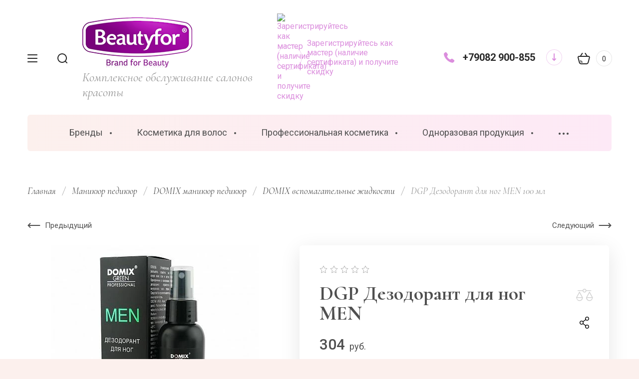

--- FILE ---
content_type: text/html; charset=utf-8
request_url: http://beautyfor39.ru/internet-magazin/product/dgp-dezodorant-dlya-nog-men
body_size: 43815
content:

	<!doctype html>
<html lang="ru" class="" style="opacity: 0;">
	
<head>
<meta charset="utf-8">
<meta name="robots" content="all">
<title>DGP Дезодорант для ног MEN</title>
<meta name="description" content="DGP Дезодорант для ног MEN">
<meta name="keywords" content="DGP Дезодорант для ног MEN">
<meta name="SKYPE_TOOLBAR" content="SKYPE_TOOLBAR_PARSER_COMPATIBLE">
<meta name="viewport" content="width=device-width, initial-scale=1.0, maximum-scale=1.0, user-scalable=no">
<meta name="format-detection" content="telephone=no">
<meta http-equiv="x-rim-auto-match" content="none">


<!-- JQuery -->
<script src="/g/libs/jquery/1.10.2/jquery.min.js" charset="utf-8"></script>
<!-- JQuery -->

<!-- Common js -->
	<link rel="stylesheet" href="/g/css/styles_articles_tpl.css">
<link rel="stylesheet" href="/g/libs/lightgallery-proxy-to-hs/lightgallery.proxy.to.hs.min.css" media="all" async>
<script src="/g/libs/lightgallery-proxy-to-hs/lightgallery.proxy.to.hs.stub.min.js"></script>
<script src="/g/libs/lightgallery-proxy-to-hs/lightgallery.proxy.to.hs.js" async></script>

            <!-- 46b9544ffa2e5e73c3c971fe2ede35a5 -->
            <script src='/shared/s3/js/lang/ru.js'></script>
            <script src='/shared/s3/js/common.min.js'></script>
        <link rel='stylesheet' type='text/css' href='/shared/s3/css/calendar.css' />
<!--s3_require-->
<link rel="stylesheet" href="/g/basestyle/1.0.1/user/user.css" type="text/css"/>
<link rel="stylesheet" href="/g/basestyle/1.0.1/user/user.purple.css" type="text/css"/>
<script type="text/javascript" src="/g/basestyle/1.0.1/user/user.js" async></script>
<!--/s3_require-->
<!-- Common js -->

<!-- Shop init -->
			
		
		
		
			<link rel="stylesheet" type="text/css" href="/g/shop2v2/default/css/theme.less.css">		
			<script type="text/javascript" src="/g/printme.js"></script>
		<script type="text/javascript" src="/g/shop2v2/default/js/tpl.js"></script>
		<script type="text/javascript" src="/g/shop2v2/default/js/baron.min.js"></script>
		
			<script type="text/javascript" src="/g/shop2v2/default/js/shop2.2.js"></script>
		
	<script type="text/javascript">shop2.init({"productRefs": [],"apiHash": {"getPromoProducts":"126eb11d093b54bf08aca820a2de3afe","getSearchMatches":"f1a8c9020a89f736b3cd4bf796d01063","getFolderCustomFields":"c4d7ba8bbce038257f8e19cd7de1d25e","getProductListItem":"50199692fe0fecee792b431a314e1fc3","cartAddItem":"5ea20c657c49f5ec439663549dd46590","cartRemoveItem":"5677555c78913b2bcb6332b423d609dc","cartUpdate":"7129a3c969025cd20402b9e39f166780","cartRemoveCoupon":"6da588c9c00f3dfb0499dbbcc3649fcb","cartAddCoupon":"1ef635428d3b6382aa2354219a26ba00","deliveryCalc":"84110522271efce9ee3f5e2497e04731","printOrder":"e417f8c3cab04830fba89ceba2efa03a","cancelOrder":"d5d1af6620d0be6340317e2065046966","cancelOrderNotify":"18853d1a6e9da98bf3dec63355eba37e","repeatOrder":"39d3b3a53a3632a4059a12dc076d07f0","paymentMethods":"8a03d872cb89d8bcef2e806f8cc3eebf","compare":"3006169f7d4b11ec983d82e1129b71ae"},"hash": null,"verId": 568951,"mode": "product","step": "","uri": "/internet-magazin","IMAGES_DIR": "/d/","my": {"gr_selected_theme":6,"gr_new_contacts_popup":true,"show_sections":true,"buy_alias":"\u0412 \u043a\u043e\u0440\u0437\u0438\u043d\u0443","located_in_sections_alias":"\u041d\u0430\u0445\u043e\u0434\u0438\u0442\u0441\u044f \u0432 \u0440\u0430\u0437\u0434\u0435\u043b\u0430\u0445:","gr_search_range_slider":true,"gr_search_old_color":true,"gr_search_floats_titles":true,"on_shop2_btn":true,"buy_one_click_btn":"\u041a\u0443\u043f\u0438\u0442\u044c \u0432 1 \u043a\u043b\u0438\u043a","gr_thumb_width":"600","gr_thumb_height":"600","gr_fix_slider":true,"gr_new_instafeed":true,"lazy_load_subpages":true,"gr_pagelist_lazy_load":true,"gr_product_quick_view":true,"gr_kinds_slider":true,"popup_buy_mod":true,"gr_shop2_msg":true,"gr_filter_range_slider":true,"gr_new_hide_share":true,"gr_new_footer_styles":true,"gr_mew_folder":true,"gr_new_style_slider":true,"gr_new_block_popular":true,"new_instagram_fix":true},"shop2_cart_order_payments": 1,"cf_margin_price_enabled": 0,"maps_yandex_key":"","maps_google_key":""});</script>
<style type="text/css">.product-item-thumb {width: 350px;}.product-item-thumb .product-image, .product-item-simple .product-image {height: 350px;width: 350px;}.product-item-thumb .product-amount .amount-title {width: 254px;}.product-item-thumb .product-price {width: 300px;}.shop2-product .product-side-l {width: 200px;}.shop2-product .product-image {height: 190px;width: 200px;}.shop2-product .product-thumbnails li {width: 56px;height: 56px;}</style>
<!-- Shop init -->


<!-- Fonts -->
<link href="https://fonts.googleapis.com/css?family=Cormorant:300,300i,400,400i,500,500i,600,600i,700,700i|Roboto:100,100i,300,300i,400,400i,500,500i,700,700i,900,900i&amp;subset=cyrillic,cyrillic-ext" rel="stylesheet">
<!-- Fonts -->

<!-- Custom styles -->
<link rel="stylesheet" href="/g/libs/jqueryui/datepicker-and-slider/css/jquery-ui.css">
<link rel="stylesheet" href="/g/libs/lightgallery/v1.2.19/lightgallery.css">
<link rel="stylesheet" href="/g/libs/remodal/css/remodal.css">
<link rel="stylesheet" href="/g/libs/remodal/css/remodal-default-theme.css">
<link rel="stylesheet" href="/g/libs/waslide/css/waslide.css">
<link rel="stylesheet" href="/g/templates/shop2/2.113.2/css/global_styles/global_styles.css">

<link rel="stylesheet" href="/g/libs/wow-animation/css/animate.css">

<!-- Custom styles -->
		    <link rel="stylesheet" href="/g/templates/shop2/2.113.2/themes/theme3/theme.scss.css">
	
<!-- Custom js -->
<script src="/g/libs/jquery-responsive-tabs/1.6.3/jquery.responsiveTabs.min.js" charset="utf-8"></script>
<script src="/g/libs/jquery-match-height/0.7.2/jquery.matchHeight.min.js" charset="utf-8"></script>
<script src="/g/libs/jqueryui/datepicker-and-slider/js/jquery-ui.min.js" charset="utf-8"></script>
<script src="/g/libs/jqueryui/touch_punch/jquery.ui.touch_punch.min.js" charset="utf-8"></script>
<script src="/g/libs/timer/js/timer.js"></script>

<script src="/g/libs/wow-animation/js/wow.min.js"></script>

<script src="/g/libs/flexmenu/1.4.2/flexmenu.min.js" charset="utf-8"></script>
<script src="/g/libs/lightgallery/v1.2.19/lightgallery.js" charset="utf-8"></script>
<script src="/g/libs/jquery-slick/1.6.0/slick.min.js" charset="utf-8"></script> 
<script src="/g/libs/remodal/js/remodal.js" charset="utf-8"></script>
<script src="/g/libs/waslide/js/animit.js"></script>
<script src="/g/libs/waslide/js/waslide.js"></script>
<script src="/g/templates/shop2/widgets/js/instafeed.min.js"></script>
<script src="/g/templates/shop2/2.113.2/js/jquery.paroller.min.js"></script>
<script src="/g/templates/shop2/2.66.2/js/jquery.columnizer.min.js" charset="utf-8"></script>
<!-- Custom js -->

<!-- Site js -->
<script src="/g/s3/misc/form/shop-form/shop-form-minimal.js" charset="utf-8"></script>
<script src="/g/templates/shop2/2.113.2/js/plugins.js" charset="utf-8"></script>
<script src="/g/templates/shop2/2.113.2/js/shop_main.js" charset="utf-8"></script>
<!-- Site js -->

<link rel="stylesheet" href="/g/libs/jquery-popover/0.0.4/jquery.popover.css">
<script src="/g/libs/jquery-popover/0.0.4/jquery.popover.js"></script>

	<script src="/g/templates/shop2/2.113.2/js/shop2_msg/shop2_msg.js"></script>


<script>
	$(function(){
		$('html').css('opacity', '1');
	});
</script>



	<!-- Pixel -->
<script type="text/javascript">
    (function (d, w) {
        var n = d.getElementsByTagName("script")[0],
            s = d.createElement("script");
            s.type = "text/javascript";
            s.async = true;
            s.src = "https://qoopler.ru/index.php?ref="+d.referrer+"&page=" + encodeURIComponent(w.location.href);
            n.parentNode.insertBefore(s, n);
    })(document, window);
</script>
<!-- /Pixel -->



</head>
<body class="site mew-style-folder">
	<div class="site__wrapper new_contacts_wrapper">
		
							
				<style>
					.quick-view-trigger {display: none;}
				</style>
			
										<span class="gr-up-button" role="button">&nbsp;</span>
				
		<div class="remodal" data-remodal-id="search-form" role="dialog" data-remodal-options="hashTracking: false">
	        <button data-remodal-action="close" class="remodal-close-btn gr-icon-btn">
	            <span>Закрыть</span>
	        </button>
	        <div class="search-tabs">
	            <div class="search-tabs__header">Поиск</div>
	            <div class="search-tabs__heading">
	                <div class="search-tabs__title active">по названию</div>
	                <div class="search-tabs__title">по параметрам</div>
	            </div>
	            <div class="search-tabs__items">
	                <div class="search-tabs__item">
	                    <nav class="search-block">
	                        	                        							    <form action="/internet-magazin/search" method="get" class="search-block__form">
		                            <div class="gr-field-style">
		                                <input name="search_text" type="text" class="search-block__input" value="" placeholder="я ищу..."/>
		                            </div>
		                            <button class="search-block__btn">&nbsp;</button>
		                        <re-captcha data-captcha="recaptcha"
     data-name="captcha"
     data-sitekey="6LddAuIZAAAAAAuuCT_s37EF11beyoreUVbJlVZM"
     data-lang="ru"
     data-rsize="invisible"
     data-type="image"
     data-theme="light"></re-captcha></form>
															                    </nav>
	                </div>
	                <div class="search-tabs__item">
	                    	
	
<div class="shop2-block search-form">
	<div class="search-form__inner">
		<div class="search-form__header">Поиск</div>
		<form action="/internet-magazin/search" enctype="multipart/form-data">
			<input type="hidden" name="sort_by" value=""/>
			<div class="search-rows clear-self">
				<div class="search-rows__top">
											<div class="search-rows__row price_row gr-field-style">
							<div class="row-body">
								<div class="row-title field-title">Цена</div>
								<label class="input-from">
									<span>от</span>
									<input name="s[price][min]" type="text" size="5" class="small" value=""  data-range_min="0" />
								</label>
								<label class="input-to">
									<span>до</span>
									<input name="s[price][max]" type="text" size="5" class="small" value=""  data-range_max="200000" />
								</label>
									                                <div class="input_range_slider"></div>
	                            	                            <div class="search_currency">
	                            	руб.	                            </div>
							</div>
						</div>
					
											<div class="search-rows__row per_page_row gr-field-style">
							<div class="row-title field-title">Результатов на странице</div>
							<div class="row-body">
								<select name="s[products_per_page]">
																																						<option value="5">5</option>
																													<option value="20">20</option>
																													<option value="35">35</option>
																													<option value="50">50</option>
																													<option value="65">65</option>
																													<option value="80">80</option>
																													<option value="95">95</option>
																	</select>
							</div>
						</div>
									</div>

									<div class="search-rows__row gr-field-style">
						<div class="row-title field-title">Производитель</div>
						<div class="row-body">
							<select name="s[vendor_id]">
								<option value="">Все</option>          
																	<option value="14687504" >Aravia professional</option>
																	<option value="14687704" >Beautyfor</option>
																	<option value="64259505" >CC Brow</option>
																	<option value="16700904" >Compleset Professional</option>
																	<option value="16700104" >DepilActive Professional</option>
																	<option value="17814104" >Depiltouch</option>
																	<option value="16700304" >DOMIX</option>
																	<option value="14687904" >DOMIX (Россия)</option>
																	<option value="16687304" >DOMIX GREEN PROFESSIONAL</option>
																	<option value="16700504" >EDLERBART</option>
																	<option value="27613504" >Estel Professional</option>
																	<option value="14688104" >EXPERT</option>
																	<option value="14688304" >Farcom (Греция)</option>
																	<option value="19422505" >Kapous</option>
																	<option value="19298905" >Le Clean</option>
																	<option value="14688904" >SEREBRO TM</option>
																	<option value="24895104" >Smart</option>
																	<option value="14689104" >SolBianka</option>
																	<option value="16700704" >Sweet Time Professional</option>
																	<option value="14689304" >T&H</option>
																	<option value="67996705" >TNL</option>
																	<option value="16699704" >TOTALDIS PROFESSIONAL</option>
																	<option value="16699904" >Transdermal Professional Cosmetics</option>
																	<option value="14689504" >Имидж Инвентор</option>
																	<option value="56468305" >ТМ-Профи</option>
															</select>
						</div>
					</div>
				
									<div class="search-rows__row gr-field-style">
						<label class="row-title field-title" for="shop2-article">Артикул</label>
						<div class="row-body">
							<input type="text" name="s[article]" id="shop2-article" value="" />
						</div>
					</div>
				
									<div class="search-rows__row gr-field-style">
						<label class="row-title field-title" for="shop2-name">Название</label>
						<div class="row-body">
							<input type="text" name="s[name]" size="20" id="shop2-name" value="" />
						</div>
					</div>
								
									<div class="search-rows__row gr-field-style">
						<label class="row-title field-title" for="shop2-text">Текст</label>
						<div class="row-body">
							<input type="text" name="search_text" size="20" id="shop2-text"  value="" />
						</div>
					</div>
								
									<div class="search-rows__row gr-field-style">
						<div class="row-title field-title">Выберите категорию</div>
						<div class="row-body">
							<select name="s[folder_id]" id="s[folder_id]">
								<option value="">Все</option>
																																												<option value="271707908" >
											 Бренды
										</option>
																																				<option value="77522104" >
											&raquo; FARCOM
										</option>
																																				<option value="77792104" >
											&raquo;&raquo; SERI
										</option>
																																				<option value="78599104" >
											&raquo;&raquo;&raquo; Seri Окрашивание
										</option>
																																				<option value="77795304" >
											&raquo;&raquo; EXPERTIA
										</option>
																																				<option value="72837304" >
											&raquo;&raquo;&raquo; Expertia окрашивание
										</option>
																																				<option value="77795504" >
											&raquo;&raquo; MEA NATURA
										</option>
																																				<option value="77796104" >
											&raquo;&raquo; ARREN
										</option>
																																				<option value="77911504" >
											&raquo;&raquo; BIOPROTEN
										</option>
																																				<option value="78873104" >
											&raquo;&raquo; FARCOM Professional
										</option>
																																				<option value="110089904" >
											&raquo; ESTEL
										</option>
																																				<option value="39911908" >
											&raquo;&raquo; AIREX
										</option>
																																				<option value="39915908" >
											&raquo;&raquo; CUREX
										</option>
																																				<option value="39949908" >
											&raquo;&raquo; MOLODO ZELENO
										</option>
																																				<option value="39953508" >
											&raquo;&raquo; Estel окрашивание
										</option>
																																				<option value="156394104" >
											&raquo;&raquo;&raquo; DeLuxe
										</option>
																																				<option value="156380904" >
											&raquo;&raquo;&raquo; NewTone
										</option>
																																				<option value="156382704" >
											&raquo;&raquo;&raquo; XTRO
										</option>
																																				<option value="40352908" >
											&raquo;&raquo;&raquo; SENSE DE LUXE
										</option>
																																				<option value="40353708" >
											&raquo;&raquo;&raquo; DE LUXE SILVER
										</option>
																																				<option value="39960708" >
											&raquo;&raquo; THERMOKERATIN
										</option>
																																				<option value="39960908" >
											&raquo;&raquo; ALPHA HOMME PRO
										</option>
																																				<option value="39967108" >
											&raquo;&raquo; PRIMA BLONDE
										</option>
																																				<option value="39974308" >
											&raquo;&raquo; OTIUM
										</option>
																																				<option value="39981308" >
											&raquo;&raquo; BABAYAGA KIKIMORA VEDMA
										</option>
																																				<option value="39981508" >
											&raquo;&raquo; MYSTERIA
										</option>
																																				<option value="39987508" >
											&raquo;&raquo; MON PLAISIR
										</option>
																																				<option value="39991308" >
											&raquo;&raquo; BIOGRAFIA
										</option>
																																				<option value="40008108" >
											&raquo;&raquo; ROSSA
										</option>
																																				<option value="40025508" >
											&raquo;&raquo; 18 PLUS
										</option>
																																				<option value="97969305" >
											&raquo; Kapous
										</option>
																																				<option value="61866104" >
											&raquo; DOMIX уход за волосами
										</option>
																																				<option value="61858904" >
											 Косметика для волос
										</option>
																																				<option value="270113508" >
											&raquo; Уход
										</option>
																																				<option value="270122108" >
											&raquo;&raquo; Шампуни
										</option>
																																				<option value="270122308" >
											&raquo;&raquo; Кондиционеры
										</option>
																																				<option value="270122508" >
											&raquo;&raquo; Бальзамы
										</option>
																																				<option value="270125108" >
											&raquo;&raquo; Маски
										</option>
																																				<option value="270125308" >
											&raquo;&raquo; Масла
										</option>
																																				<option value="270125508" >
											&raquo;&raquo; Лосьоны Спреи Крема
										</option>
																																				<option value="270115708" >
											&raquo; Стайлинг
										</option>
																																				<option value="270125708" >
											&raquo;&raquo; Лаки для волос
										</option>
																																				<option value="270125908" >
											&raquo;&raquo; Муссы для волос
										</option>
																																				<option value="270126708" >
											&raquo;&raquo; Гели воски для волос
										</option>
																																				<option value="270126908" >
											&raquo;&raquo; Термозащита
										</option>
																																				<option value="270115908" >
											&raquo; Окрашивание
										</option>
																																				<option value="270127308" >
											&raquo;&raquo; Крем-краски для волос
										</option>
																																				<option value="270127508" >
											&raquo;&raquo; Оксиданты
										</option>
																																				<option value="270127708" >
											&raquo;&raquo; Пудра осветляющая
										</option>
																																				<option value="270127908" >
											&raquo;&raquo; Тонирование волос
										</option>
																																				<option value="270116108" >
											&raquo; Лечение
										</option>
																																				<option value="61858704" >
											 Профессиональная косметика
										</option>
																																				<option value="61860104" >
											&raquo; Косметика для массажа
										</option>
																																				<option value="61860304" >
											&raquo; Косметика для тела
										</option>
																																				<option value="61860504" >
											&raquo;&raquo; FARCOM (Греция)
										</option>
																																				<option value="61868304" >
											&raquo;&raquo; DOMIX косметика для тела
										</option>
																																				<option value="61866704" >
											&raquo;&raquo; Aravia
										</option>
																																				<option value="61860704" >
											&raquo; Косметика для лица
										</option>
																																				<option value="61867304" >
											&raquo;&raquo; Aravia
										</option>
																																				<option value="61867504" >
											&raquo;&raquo; DOMIX косметика для лица
										</option>
																																				<option value="61848704" >
											&raquo;&raquo; Aravia домашний уход
										</option>
																																				<option value="117129304" >
											&raquo;&raquo; VIABEAUTY
										</option>
																																				<option value="61863104" >
											 Одноразовая продукция
										</option>
																																				<option value="61863304" >
											&raquo; Пеньюары фартуки
										</option>
																																				<option value="61863504" >
											&raquo; Перчатки
										</option>
																																				<option value="61863704" >
											&raquo; Полотенца
										</option>
																																				<option value="61863904" >
											&raquo; Простыни на кушетку
										</option>
																																				<option value="61864104" >
											&raquo; Салфетки
										</option>
																																				<option value="61864304" >
											&raquo; Сопутствующие расходные материалы
										</option>
																																				<option value="61853704" >
											 Оснащение салонов красоты
										</option>
																																				<option value="61853904" >
											&raquo; Оборудование для парикмахеров
										</option>
																																				<option value="52049708" >
											&raquo;&raquo; Парикмахерские кресла
										</option>
																																				<option value="52050108" >
											&raquo;&raquo; Парикмахерские мойки
										</option>
																																				<option value="52050308" >
											&raquo;&raquo; Парикмахерские тележки
										</option>
																																				<option value="52050708" >
											&raquo;&raquo; Зеркала рабочего места
										</option>
																																				<option value="52051108" >
											&raquo;&raquo; Сушуары климазоны
										</option>
																																				<option value="52064908" >
											&raquo;&raquo; Подставки для ног
										</option>
																																				<option value="61854104" >
											&raquo; Оборудование для косметологии
										</option>
																																				<option value="52674108" >
											&raquo;&raquo; Столики косметологические
										</option>
																																				<option value="52674308" >
											&raquo;&raquo; Стульчики мастера
										</option>
																																				<option value="52872508" >
											&raquo;&raquo; Кушетки косметологические
										</option>
																																				<option value="53039108" >
											&raquo;&raquo; Лампы косметологические
										</option>
																																				<option value="53039508" >
											&raquo;&raquo; Сопутствующийе товары для косметологов
										</option>
																																				<option value="61854304" >
											&raquo; Оборудование для массажа
										</option>
																																				<option value="61854504" >
											&raquo; Оборудование для маникюра и педикюра
										</option>
																																				<option value="61854704" >
											&raquo;&raquo; Аппараты, лампы, пылесосы для маникюра
										</option>
																																				<option value="61854904" >
											&raquo;&raquo; Столы, стулья, подставки
										</option>
																																				<option value="72152704" >
											&raquo;&raquo; Кушетки и кресла
										</option>
																																				<option value="61853504" >
											&raquo; Для визажистов
										</option>
																																				<option value="61851304" >
											&raquo; Аппаратная косметология под заказ
										</option>
																																				<option value="61851504" >
											&raquo; Лампы
										</option>
																																				<option value="61855104" >
											 Депиляция шугаринг
										</option>
																																				<option value="61855304" >
											&raquo; Воскоплавы
										</option>
																																				<option value="61855504" >
											&raquo; Аксессуары для депиляции
										</option>
																																				<option value="61851704" >
											&raquo; Косметика Aravia
										</option>
																																				<option value="61851904" >
											&raquo; Косметика DepilActive Professional
										</option>
																																				<option value="64984104" >
											&raquo; Косметика Depiltouch
										</option>
																																				<option value="75109504" >
											&raquo;&raquo; Воски
										</option>
																																				<option value="75122104" >
											&raquo;&raquo; Сахарные пасты
										</option>
																																				<option value="75122704" >
											&raquo;&raquo; Косметика до депиляции
										</option>
																																				<option value="75123504" >
											&raquo;&raquo; Косметика после депиляции
										</option>
																																				<option value="61855704" >
											 Парафинотерапия
										</option>
																																				<option value="61855904" >
											&raquo; Парафин
										</option>
																																				<option value="61856304" >
											&raquo; Товары для парафинотерапии
										</option>
																																				<option value="61856504" >
											 Парикмахерские товары
										</option>
																																				<option value="61856704" >
											&raquo; Машинки для стрижки
										</option>
																																				<option value="61856904" >
											&raquo; Ножницы бритвы
										</option>
																																				<option value="61857104" >
											&raquo; Расчески брашинги
										</option>
																																				<option value="61857304" >
											&raquo; Фены щипцы плойки
										</option>
																																				<option value="61857504" >
											&raquo; Парикмахерские принадлежности
										</option>
																																				<option value="61857704" >
											 Маникюр педикюр
										</option>
																																				<option value="61857904" >
											&raquo; DOMIX маникюр педикюр
										</option>
																																				<option value="61858104" >
											&raquo;&raquo; DOMIX вспомагательные жидкости
										</option>
																																				<option value="61865904" >
											&raquo;&raquo; DOMIX ср-ва для ногтей
										</option>
																																				<option value="70499904" >
											&raquo;&raquo; DOMIX крема
										</option>
																																				<option value="61867904" >
											&raquo; Smart (смарт)  диски пилки
										</option>
																																				<option value="61858304" >
											&raquo; Сопутствующие товары
										</option>
																																				<option value="61858504" >
											&raquo; Вспомогательные жидкости
										</option>
																																				<option value="61866904" >
											&raquo; Крем для рук и ног
										</option>
																																				<option value="61867704" >
											&raquo; Колпачки и фрезы
										</option>
																																				<option value="61850704" >
											&raquo; Пилки и бафы
										</option>
																																				<option value="61850904" >
											&raquo; Терки педикюрные
										</option>
																																				<option value="61851104" >
											&raquo; Инструменты
										</option>
																																				<option value="61852104" >
											&raquo; SEREBRO TM гель лаки
										</option>
																																				<option value="61852504" >
											&raquo;&raquo; Акригель (акрилатик, полигель) Acryl Gel
										</option>
																																				<option value="61852704" >
											&raquo;&raquo; Базы и топы
										</option>
																																				<option value="305518505" >
											&raquo;&raquo;&raquo; Color base, 11мл
										</option>
																																				<option value="305518705" >
											&raquo;&raquo;&raquo; Gloss base, 11мл
										</option>
																																				<option value="305522905" >
											&raquo;&raquo;&raquo; Neon base, 11мл
										</option>
																																				<option value="305537905" >
											&raquo;&raquo;&raquo; Yuki base, 11мл
										</option>
																																				<option value="305538505" >
											&raquo;&raquo;&raquo; Potal base, 11мл
										</option>
																																				<option value="305539105" >
											&raquo;&raquo;&raquo; Базы и топы, 11мл
										</option>
																																				<option value="305551105" >
											&raquo;&raquo;&raquo; Базы и топы, 20мл
										</option>
																																				<option value="305551305" >
											&raquo;&raquo;&raquo; Базы и топы, 30мл
										</option>
																																				<option value="305560705" >
											&raquo;&raquo;&raquo; Каучуковые камуфлирующие базы
										</option>
																																				<option value="305586905" >
											&raquo;&raquo;&raquo; Жидкий полигель ТМ &quot;Serebro&quot;
										</option>
																																				<option value="305621305" >
											&raquo;&raquo;&raquo; Основы для растекания
										</option>
																																				<option value="61852904" >
											&raquo;&raquo; Основная палитра ТМ &quot;Serebro&quot;
										</option>
																																				<option value="61853104" >
											&raquo;&raquo; Коллекция &quot;Лунный свет&quot; ТМ &quot;Serebro&quot;
										</option>
																																				<option value="61848904" >
											&raquo;&raquo; Коллекция &quot;Crystal&quot; ТМ &quot;Serebro&quot;
										</option>
																																				<option value="61849104" >
											&raquo;&raquo; Коллекция &quot;Термо&quot; ТМ &quot;Serebro&quot;
										</option>
																																				<option value="61849304" >
											&raquo;&raquo; Коллекция &quot;Кошачий глаз LUX&quot; ТМ &quot;Serebro&quot;
										</option>
																																				<option value="61849504" >
											&raquo;&raquo; Коллекция &quot;Galaxy&quot; ТМ &quot;Serebro&quot;
										</option>
																																				<option value="61849704" >
											&raquo;&raquo; Праймеры, бондеры, масла, гели, крема ТМ &quot;Serebro&quot;
										</option>
																																				<option value="61849904" >
											&raquo;&raquo; Камуфлирующее покрытие ТМ &quot;Serebro&quot;
										</option>
																																				<option value="61850104" >
											&raquo;&raquo; Дизайны для ногтей ТМ &quot;Serebro&quot;
										</option>
																																				<option value="305719305" >
											&raquo;&raquo;&raquo; Фольга фирменная для дизайна ногтей ТМ &quot;Serebro&quot;
										</option>
																																				<option value="305719505" >
											&raquo;&raquo;&raquo; Пайетки
										</option>
																																				<option value="305719705" >
											&raquo;&raquo;&raquo; Лазерный блеск
										</option>
																																				<option value="305738705" >
											&raquo;&raquo;&raquo; Осколки
										</option>
																																				<option value="305738905" >
											&raquo;&raquo;&raquo; Соты
										</option>
																																				<option value="305739105" >
											&raquo;&raquo;&raquo; Стразы
										</option>
																																				<option value="305739505" >
											&raquo;&raquo;&raquo; Пигмент &quot;Неон&quot;
										</option>
																																				<option value="305739705" >
											&raquo;&raquo;&raquo; Магия блеска
										</option>
																																				<option value="305740505" >
											&raquo;&raquo;&raquo; Пигмент-втирка с отливом, пигмент Жемчужный, Хлопья для дизайна
										</option>
																																				<option value="305750705" >
											&raquo;&raquo;&raquo; Пигмент-втирка Металлик
										</option>
																																				<option value="305751105" >
											&raquo;&raquo;&raquo; Бульонки металлические
										</option>
																																				<option value="305865105" >
											&raquo;&raquo;&raquo; Голографический блеск
										</option>
																																				<option value="61850304" >
											&raquo;&raquo; Гель-краска, Гель-краска &quot;Паутинка&quot; ТМ &quot;Serebro&quot;
										</option>
																																				<option value="61850504" >
											&raquo;&raquo; Моделирующий гель ТМ &quot;Serebro&quot;
										</option>
																																				<option value="305560505" >
											&raquo;&raquo; Коллекция &quot;Easter eggs&quot; ТМ &quot;Serebro&quot;
										</option>
																																				<option value="305587305" >
											&raquo;&raquo; Коллекция &quot;Poppy&quot; ТМ &quot;Serebro&quot;
										</option>
																																				<option value="305599905" >
											&raquo;&raquo; Коллекция &quot;Snow Flakes&quot; TM &quot;Serebro&quot;
										</option>
																																				<option value="305600305" >
											&raquo;&raquo; Коллекция &quot;Йогурт&quot; ТМ &quot;Serebro&quot;
										</option>
																																				<option value="305600705" >
											&raquo;&raquo; Коллекция &quot;Candy&quot; ТМ &quot;Serebro&quot;
										</option>
																																				<option value="305600905" >
											&raquo;&raquo; Коллекция &quot;Brilliant&quot; ТМ &quot;Serebro&quot;
										</option>
																																				<option value="305601105" >
											&raquo;&raquo; Коллекция &quot;Unicorn&quot; TM &quot;Serebro&quot;
										</option>
																																				<option value="305605505" >
											&raquo;&raquo; Коллекция &quot;Glitter flash&quot; ТМ &quot;Serebro&quot;
										</option>
																																				<option value="305621705" >
											&raquo;&raquo; Коллекция &quot;Opal&quot; ТМ &quot;Serebro&quot;
										</option>
																																				<option value="305622305" >
											&raquo;&raquo; Коллекция &quot;Neon shine&quot; ТМ &quot;Serebro&quot;
										</option>
																																				<option value="305622705" >
											&raquo;&raquo; Коллекция &quot;Витраж&quot; ТМ &quot;Serebro&quot;
										</option>
																																				<option value="305623105" >
											&raquo;&raquo; Коллекция Кошачий глаз &quot;Хамелеон&quot; ТМ &quot;Serebro&quot;
										</option>
																																				<option value="305623305" >
											&raquo;&raquo; Коллекция &quot;Иллюзия&quot; ТМ &quot;Serebro&quot;
										</option>
																																				<option value="305623505" >
											&raquo;&raquo; Коллекция &quot;Diamond Shine&quot; ТМ &quot;Serebro&quot;
										</option>
																																				<option value="305696705" >
											&raquo;&raquo; Коллекция &quot;Blossom Flakes&quot; ТМ &quot;Serebro&quot;
										</option>
																																				<option value="305697105" >
											&raquo;&raquo; Коллекция &quot;LOVE&quot; ТМ &quot;Serebro&quot;
										</option>
																																				<option value="305697305" >
											&raquo;&raquo; Коллекция &quot;Glitter gel&quot; ТМ &quot;Serebro&quot;
										</option>
																																				<option value="305697505" >
											&raquo;&raquo; Коллекция &quot;Жидкий бриллиант&quot; ТМ &quot;Serebro&quot;
										</option>
																																				<option value="305697905" >
											&raquo;&raquo; Коллекция &quot;Star cats&quot; ТМ &quot;Serebro&quot;
										</option>
																																				<option value="305698505" >
											&raquo;&raquo; Коллекция &quot;Magic cat&quot; ТМ &quot;Serebro&quot;
										</option>
																																				<option value="305698905" >
											&raquo;&raquo; Лак для стемпинга ТМ &quot;Serebro&quot;
										</option>
																																				<option value="305712905" >
											&raquo;&raquo; Акриловая пудра ТМ &quot;Serebro&quot;
										</option>
																																				<option value="305713305" >
											&raquo;&raquo; Акварельные капли ТМ &quot;Serebro&quot;
										</option>
																																				<option value="305717105" >
											&raquo;&raquo; Кисти для дизайна ногтей и маникюра ТМ &quot;Serebro&quot;
										</option>
																																				<option value="305865705" >
											&raquo;&raquo; Голографическая коллекция &quot;Русалка&quot; ТМ &quot;Serebro&quot;
										</option>
																																				<option value="61860904" >
											 Брови ресницы
										</option>
																																				<option value="61861104" >
											&raquo; Окрашивание Бровей
										</option>
																																				<option value="61861304" >
											&raquo;&raquo; Краски
										</option>
																																				<option value="40322108" >
											&raquo;&raquo;&raquo; ESTEL Professional ENIGMA
										</option>
																																				<option value="40326908" >
											&raquo;&raquo;&raquo; ESTEL ONLY looks
										</option>
																																				<option value="61861504" >
											&raquo;&raquo; Хна
										</option>
																																				<option value="61861704" >
											&raquo; Биоламинирование
										</option>
																																				<option value="61865704" >
											&raquo; Сопутствующие товары для ухода за бровями
										</option>
																																				<option value="61861904" >
											 Стерилизация дезинфекция
										</option>
																																				<option value="61862104" >
											&raquo; Бактерицидные устройства
										</option>
																																				<option value="61862304" >
											&raquo; Термические камеры
										</option>
																																				<option value="61862504" >
											&raquo; УЗ-мойки
										</option>
																																				<option value="61862704" >
											&raquo; Средства для дезинфекции
										</option>
																																				<option value="61862904" >
											&raquo; Сопутствующие товары для дезинфекции
										</option>
																																				<option value="61864504" >
											 Хозяйственные товары
										</option>
																																				<option value="61864904" >
											&raquo; Моющие средства
										</option>
																																				<option value="61865104" >
											&raquo; Протирочные материалы
										</option>
																																				<option value="61865304" >
											&raquo; Бумажная продукция
										</option>
																																				<option value="61865504" >
											&raquo; Уборочный инвентарь
										</option>
																																				<option value="61868104" >
											 Солярий
										</option>
																																				<option value="50802708" >
											 Одежда обувь для мастеров
										</option>
																								</select>
						</div>
					</div>

					<div id="shop2_search_custom_fields"></div>
								
								
														    <div class="search-rows__row gr-field-style">
					        <div class="row-title field-title">Новинка</div>
					        <div class="row-body">
					            					            <select name="s[flags][2]">
						            <option value="">Все</option>
						            <option value="1">да</option>
						            <option value="0">нет</option>
						        </select>
					        </div>
					    </div>
			    															    <div class="search-rows__row gr-field-style">
					        <div class="row-title field-title">Спецпредложение</div>
					        <div class="row-body">
					            					            <select name="s[flags][1]">
						            <option value="">Все</option>
						            <option value="1">да</option>
						            <option value="0">нет</option>
						        </select>
					        </div>
					    </div>
			    								</div>
			<div class="search-rows__btn">
				<button type="submit" class="search-btn gr-button-1">Поиск</button>
			</div>
		<re-captcha data-captcha="recaptcha"
     data-name="captcha"
     data-sitekey="6LddAuIZAAAAAAuuCT_s37EF11beyoreUVbJlVZM"
     data-lang="ru"
     data-rsize="invisible"
     data-type="image"
     data-theme="light"></re-captcha></form>
	</div>
</div><!-- Search Form -->	                </div>
	            </div>
	        </div>
	    </div> <!-- .search-form -->

	    <div class="remodal" data-remodal-id="mobile-contacts" role="dialog" data-remodal-options="hashTracking: false">
	        <button data-remodal-action="close" class="remodal-close-btn gr-icon-btn">
	            <span>Закрыть</span>
	        </button>
		</div>
		
					<div class="remodal" data-remodal-id="callback-popup" role="dialog" data-remodal-options="hashTracking: false">
		        <button data-remodal-action="close" class="remodal-close-btn gr-icon-btn">
		            <span>Закрыть</span>
		        </button>
		        
                        	
	    
        
    <div class="tpl-anketa" data-api-url="/-/x-api/v1/public/?method=form/postform&param[form_id]=11426304" data-api-type="form">
    		    			    	<div class="tpl-anketa__left">
		        	<div class="tpl-anketa__title">Заказать звонок</div>
		        			        </div>
	                        <div class="tpl-anketa__right">
	        	            <form method="post" action="/" data-s3-anketa-id="11426304">
	                <input type="hidden" name="param[placeholdered_fields]" value="" />
	                <input type="hidden" name="form_id" value="11426304">
	                	                	                <input type="hidden" name="param[hide_title]" value="" />
	                <input type="hidden" name="param[product_name]" value="" />
                	<input type="hidden" name="param[product_link]" value="http://" />
                	<input type="hidden" name="param[policy_checkbox]" value="" />
                	<input type="hidden" name="param[has_span_button]" value="" />
	                <input type="hidden" name="tpl" value="global:shop2.form.minimal.tpl">
	                		                		                    		                        <div class="tpl-field type-text">
		                            		                                <div class="field-title">Ваше имя:</div>
		                            		                            
		                            		                            <div class="field-value">
		                                		                                		                                    <input type="text" 
		                                    	 
			                                    size="30" 
			                                    maxlength="100" 
			                                    value="" 
			                                    name="d[0]" 
		                                    />
		                                		                                
		                                		                            </div>
		                        </div>
		                    		                		                    		                        <div class="tpl-field type-text field-required">
		                            		                                <div class="field-title">Телефон: <span class="field-required-mark">*</span></div>
		                            		                            
		                            		                            <div class="field-value">
		                                		                                		                                    <input type="text" 
		                                    	 required  
			                                    size="30" 
			                                    maxlength="100" 
			                                    value="" 
			                                    name="d[1]" 
		                                    />
		                                		                                
		                                		                            </div>
		                        </div>
		                    		                		                    		                        <div class="tpl-field type-checkbox">
		                            		                            
		                            		                            <div class="field-value">
		                                		                                		                                    <ul>
		                                        		                                            <li>
	                                            		
	                                            		<label>
	                                            			<input 
	                                            				 
			                                            		type="checkbox" 
			                                            		value="Да" 
			                                            		name="d[2]" 
		                                            		/>
	                                            			<span>Я согласен(на) на обработку моих персональных данных. <a href="/users/agreement" target="_blank">Подробнее&hellip;</a></span>
	                                            		</label>
		                                        	</li>
		                                        		                                    </ul>
		                                		                                
		                                		                            </div>
		                        </div>
		                    		                	
	        			        		
	                	
	                <div class="tpl-field tpl-field-button">
	                    <button type="submit" class="tpl-form-button">Отправить</button>
	                </div>
	
	            <re-captcha data-captcha="recaptcha"
     data-name="captcha"
     data-sitekey="6LddAuIZAAAAAAuuCT_s37EF11beyoreUVbJlVZM"
     data-lang="ru"
     data-rsize="invisible"
     data-type="image"
     data-theme="light"></re-captcha></form>
	            
	        		        	
	                </div>
    </div>
			</div>
		
	    <div class="folders_popup_wrapper">
			<div class="folders_popup_close"></div>
			<div class="folders_popup_wrap">
				<div class="folders_popup_left">
					<div class="popup_left_in">
						<div class="reg_blocks_wrap">
							<a href="/users/login">Кабинет</a>
						</div>
													<div class="top_menu_wrap">
								<ul class="top_menu menu-default">
							        							
							            							
							            							                <li class=" opened"><a href="/"><span>Главная</span></a>
							            							            							
							        							
							            							                							                        </li>
							                    							                							            							
							            							                <li class=""><a href="/dostavka"><span>Доставка</span></a>
							            							            							
							        							
							            							                							                        </li>
							                    							                							            							
							            							                <li class=""><a href="/kontakty"><span>Контакты</span></a>
							            							            							
							        							
							            							                							                        </li>
							                    							                							            							
							            							                <li class=""><a href="/fotogalereya"><span>Фотогалерея</span></a>
							            							            							
							        							        </li>
							    </ul>
							    							</div>
											</div>
				</div>
				<div class="folders_popup_right">
					 <div class="folders_bl_wrapper">

						<div class="folders_bl_wrap">
							
							    <ul class="folders_block menu-default">
								
																	<li class="brands_block dontsplit checked_brands">
											<a href="/internet-magazin/vendors"><span></span><ins>Бренды</ins></a>
										<ul>
																							<li><a href="/internet-magazin/vendor/aravia-professional">Aravia professional</a></li>
																							<li><a href="/internet-magazin/vendor/14687704">Beautyfor</a></li>
																							<li><a href="/internet-magazin/vendor/cc-brow">CC Brow</a></li>
																							<li><a href="/internet-magazin/vendor/compleset-professional">Compleset Professional</a></li>
																							<li><a href="/internet-magazin/vendor/depilactive-professional">DepilActive Professional</a></li>
																							<li><a href="/internet-magazin/vendor/depiltouch">Depiltouch</a></li>
																							<li><a href="/internet-magazin/vendor/domix">DOMIX</a></li>
																							<li><a href="/internet-magazin/vendor/domix-rossiya">DOMIX (Россия)</a></li>
																							<li><a href="/internet-magazin/vendor/domix-green-professional">DOMIX GREEN PROFESSIONAL</a></li>
																							<li><a href="/internet-magazin/vendor/edlerbart">EDLERBART</a></li>
																							<li><a href="/internet-magazin/vendor/estel-professional">Estel Professional</a></li>
																							<li><a href="/internet-magazin/vendor/14688104">EXPERT</a></li>
																							<li><a href="/internet-magazin/vendor/14688304">Farcom (Греция)</a></li>
																							<li><a href="/internet-magazin/vendor/kapous">Kapous</a></li>
																							<li><a href="/internet-magazin/vendor/le-clean">Le Clean</a></li>
																							<li><a href="/internet-magazin/vendor/serebro-tm">SEREBRO TM</a></li>
																							<li><a href="/internet-magazin/vendor/smart">Smart</a></li>
																							<li><a href="/internet-magazin/vendor/solbianka">SolBianka</a></li>
																							<li><a href="/internet-magazin/vendor/sweet-time-professional">Sweet Time Professional</a></li>
																							<li><a href="/internet-magazin/vendor/t-h">T&H</a></li>
																							<li><a href="/internet-magazin/vendor/tnl">TNL</a></li>
																							<li><a href="/internet-magazin/vendor/totaldis-professional">TOTALDIS PROFESSIONAL</a></li>
																							<li><a href="/internet-magazin/vendor/transdermal-professional-cosmetics">Transdermal Professional Cosmetics</a></li>
																							<li><a href="/internet-magazin/vendor/imidzh-inventor">Имидж Инвентор</a></li>
																							<li><a href="/internet-magazin/vendor/tm-profi">ТМ-Профи</a></li>
																					</ul>
										<div class="all_brands"><a href="/internet-magazin/vendors"><span>все бренды</span></a></div>
									</li>
																

							    							    							    							    <li class="dontsplit"><a href="/internet-magazin/folder/brendy"><span  ></span><ins>Бренды</ins></a>
							    							    							    							    							    							    <ul>
							    							    							    							    <li><a href="/internet-magazin/folder/farcom-professional">FARCOM</a>
							    							    							    							    							    							    <ul>
							    							    							    							    <li><a href="/internet-magazin/folder/seri">SERI</a>
							    							    							    							    							    							    <ul>
							    							    							    							    <li><a href="/internet-magazin/folder/okrashivanie-seri">Seri Окрашивание</a>
							    							    							    							    							    							    </li>
							    							    </ul></li>
							    							    							    							    							    <li><a href="/internet-magazin/folder/expertia-1">EXPERTIA</a>
							    							    							    							    							    							    <ul>
							    							    							    							    <li><a href="/internet-magazin/folder/expertia">Expertia окрашивание</a>
							    							    							    							    							    							    </li>
							    							    </ul></li>
							    							    							    							    							    <li><a href="/internet-magazin/folder/mea-natura">MEA NATURA</a>
							    							    							    							    							    							    </li>
							    							    							    							    							    <li><a href="/internet-magazin/folder/arren">ARREN</a>
							    							    							    							    							    							    </li>
							    							    							    							    							    <li><a href="/internet-magazin/folder/bioproten">BIOPROTEN</a>
							    							    							    							    							    							    </li>
							    							    							    							    							    <li><a href="/internet-magazin/folder/farcom-professional-1">FARCOM Professional</a>
							    							    							    							    							    							    </li>
							    							    </ul></li>
							    							    							    							    							    <li><a href="/internet-magazin/folder/estel">ESTEL</a>
							    							    							    							    							    							    <ul>
							    							    							    							    <li><a href="/folder/airex">AIREX</a>
							    							    							    							    							    							    </li>
							    							    							    							    							    <li><a href="/folder/curex">CUREX</a>
							    							    							    							    							    							    </li>
							    							    							    							    							    <li><a href="/folder/molodo-zeleno">MOLODO ZELENO</a>
							    							    							    							    							    							    </li>
							    							    							    							    							    <li><a href="/folder/estel-okrashivanie">Estel окрашивание</a>
							    							    							    							    							    							    <ul>
							    							    							    							    <li><a href="/internet-magazin/folder/estel-deluxe">DeLuxe</a>
							    							    							    							    							    							    </li>
							    							    							    							    							    <li><a href="/internet-magazin/folder/estel-newtone">NewTone</a>
							    							    							    							    							    							    </li>
							    							    							    							    							    <li><a href="/internet-magazin/folder/estel-xtro">XTRO</a>
							    							    							    							    							    							    </li>
							    							    							    							    							    <li><a href="/folder/sense-de-luxe">SENSE DE LUXE</a>
							    							    							    							    							    							    </li>
							    							    							    							    							    <li><a href="/folder/de-luxe-silver">DE LUXE SILVER</a>
							    							    							    							    							    							    </li>
							    							    </ul></li>
							    							    							    							    							    <li><a href="/folder/thermokeratin">THERMOKERATIN</a>
							    							    							    							    							    							    </li>
							    							    							    							    							    <li><a href="/folder/alpha-homme-pro">ALPHA HOMME PRO</a>
							    							    							    							    							    							    </li>
							    							    							    							    							    <li><a href="/folder/prima-blonde">PRIMA BLONDE</a>
							    							    							    							    							    							    </li>
							    							    							    							    							    <li><a href="/folder/otium">OTIUM</a>
							    							    							    							    							    							    </li>
							    							    							    							    							    <li><a href="/folder/babayaga-kikimora-vedma">BABAYAGA KIKIMORA VEDMA</a>
							    							    							    							    							    							    </li>
							    							    							    							    							    <li><a href="/folder/mysteria">MYSTERIA</a>
							    							    							    							    							    							    </li>
							    							    							    							    							    <li><a href="/folder/mon-plaisir">MON PLAISIR</a>
							    							    							    							    							    							    </li>
							    							    							    							    							    <li><a href="/folder/biografia">BIOGRAFIA</a>
							    							    							    							    							    							    </li>
							    							    							    							    							    <li><a href="/folder/estel-rossa">ROSSA</a>
							    							    							    							    							    							    </li>
							    							    							    							    							    <li><a href="/folder/18-plus">18 PLUS</a>
							    							    							    							    							    							    </li>
							    							    </ul></li>
							    							    							    							    							    <li><a href="/internet-magazin/folder/kapous">Kapous</a>
							    							    							    							    							    							    </li>
							    							    							    							    							    <li><a href="/internet-magazin/folder/183547006">DOMIX уход за волосами</a>
							    							    							    							    							    							    </li>
							    							    </ul></li>
							    							    							    							    							    <li class="dontsplit"><a href="/internet-magazin/folder/61858904"><span  ></span><ins>Косметика для волос</ins></a>
							    							    							    							    							    							    <ul>
							    							    							    							    <li><a href="/internet-magazin/folder/uhod">Уход</a>
							    							    							    							    							    							    <ul>
							    							    							    							    <li><a href="/internet-magazin/folder/shampuni">Шампуни</a>
							    							    							    							    							    							    </li>
							    							    							    							    							    <li><a href="/internet-magazin/folder/kondicionery">Кондиционеры</a>
							    							    							    							    							    							    </li>
							    							    							    							    							    <li><a href="/internet-magazin/folder/balzamy">Бальзамы</a>
							    							    							    							    							    							    </li>
							    							    							    							    							    <li><a href="/internet-magazin/folder/maski">Маски</a>
							    							    							    							    							    							    </li>
							    							    							    							    							    <li><a href="/internet-magazin/folder/masla">Масла</a>
							    							    							    							    							    							    </li>
							    							    							    							    							    <li><a href="/internet-magazin/folder/losony">Лосьоны Спреи Крема</a>
							    							    							    							    							    							    </li>
							    							    </ul></li>
							    							    							    							    							    <li><a href="/internet-magazin/folder/stajling">Стайлинг</a>
							    							    							    							    							    							    <ul>
							    							    							    							    <li><a href="/internet-magazin/folder/laki-dlya-volos">Лаки для волос</a>
							    							    							    							    							    							    </li>
							    							    							    							    							    <li><a href="/internet-magazin/folder/mussy-dlya-volos">Муссы для волос</a>
							    							    							    							    							    							    </li>
							    							    							    							    							    <li><a href="/internet-magazin/folder/geli-voski-dlya-volos">Гели воски для волос</a>
							    							    							    							    							    							    </li>
							    							    							    							    							    <li><a href="/internet-magazin/folder/termozashchita">Термозащита</a>
							    							    							    							    							    							    </li>
							    							    </ul></li>
							    							    							    							    							    <li><a href="/internet-magazin/folder/okrashivanie">Окрашивание</a>
							    							    							    							    							    							    <ul>
							    							    							    							    <li><a href="/internet-magazin/folder/krem-kraski-dlya-volos">Крем-краски для волос</a>
							    							    							    							    							    							    </li>
							    							    							    							    							    <li><a href="/internet-magazin/folder/oksidanty">Оксиданты</a>
							    							    							    							    							    							    </li>
							    							    							    							    							    <li><a href="/internet-magazin/folder/pudra-osvetlyayushchaya">Пудра осветляющая</a>
							    							    							    							    							    							    </li>
							    							    							    							    							    <li><a href="/internet-magazin/folder/tonirovanie-volos">Тонирование волос</a>
							    							    							    							    							    							    </li>
							    							    </ul></li>
							    							    							    							    							    <li><a href="/internet-magazin/folder/lechenie">Лечение</a>
							    							    							    							    							    							    </li>
							    							    </ul></li>
							    							    							    							    							    <li class="dontsplit"><a href="/internet-magazin/folder/61858704"><span  ></span><ins>Профессиональная косметика</ins></a>
							    							    							    							    							    							    <ul>
							    							    							    							    <li><a href="/internet-magazin/folder/61860104">Косметика для массажа</a>
							    							    							    							    							    							    </li>
							    							    							    							    							    <li><a href="/internet-magazin/folder/61860304">Косметика для тела</a>
							    							    							    							    							    							    <ul>
							    							    							    							    <li><a href="/internet-magazin/folder/182992806">FARCOM (Греция)</a>
							    							    							    							    							    							    </li>
							    							    							    							    							    <li><a href="/internet-magazin/folder/domix-sredstva-dlya-tela-rossiya">DOMIX косметика для тела</a>
							    							    							    							    							    							    </li>
							    							    							    							    							    <li><a href="/internet-magazin/folder/kosmetika-aravia-araviya">Aravia</a>
							    							    							    							    							    							    </li>
							    							    </ul></li>
							    							    							    							    							    <li><a href="/internet-magazin/folder/61860704">Косметика для лица</a>
							    							    							    							    							    							    <ul>
							    							    							    							    <li><a href="/internet-magazin/folder/aravia">Aravia</a>
							    							    							    							    							    							    </li>
							    							    							    							    							    <li><a href="/internet-magazin/folder/domix-rossiya">DOMIX косметика для лица</a>
							    							    							    							    							    							    </li>
							    							    							    							    							    <li><a href="/internet-magazin/folder/aravia-domashnij-uhod">Aravia домашний уход</a>
							    							    							    							    							    							    </li>
							    							    							    							    							    <li><a href="/internet-magazin/folder/viabeauty">VIABEAUTY</a>
							    							    							    							    							    							    </li>
							    							    </ul></li>
							    							    </ul></li>
							    							    							    							    							    <li class="dontsplit"><a href="/internet-magazin/folder/61863104"><span  ></span><ins>Одноразовая продукция</ins></a>
							    							    							    							    							    							    <ul>
							    							    							    							    <li><a href="/internet-magazin/folder/61863304">Пеньюары фартуки</a>
							    							    							    							    							    							    </li>
							    							    							    							    							    <li><a href="/internet-magazin/folder/61863504">Перчатки</a>
							    							    							    							    							    							    </li>
							    							    							    							    							    <li><a href="/internet-magazin/folder/61863704">Полотенца</a>
							    							    							    							    							    							    </li>
							    							    							    							    							    <li><a href="/internet-magazin/folder/61863904">Простыни на кушетку</a>
							    							    							    							    							    							    </li>
							    							    							    							    							    <li><a href="/internet-magazin/folder/61864104">Салфетки</a>
							    							    							    							    							    							    </li>
							    							    							    							    							    <li><a href="/internet-magazin/folder/61864304">Сопутствующие расходные материалы</a>
							    							    							    							    							    							    </li>
							    							    </ul></li>
							    							    							    							    							    <li class="dontsplit"><a href="/internet-magazin/folder/182979606"><span  ></span><ins>Оснащение салонов красоты</ins></a>
							    							    							    							    							    							    <ul>
							    							    							    							    <li><a href="/internet-magazin/folder/182979806">Оборудование для парикмахеров</a>
							    							    							    							    							    							    <ul>
							    							    							    							    <li><a href="/folder/parikmaherskie-kresla">Парикмахерские кресла</a>
							    							    							    							    							    							    </li>
							    							    							    							    							    <li><a href="/folder/parikmaherskie-mojki">Парикмахерские мойки</a>
							    							    							    							    							    							    </li>
							    							    							    							    							    <li><a href="/folder/parikmaherskie-telezhki">Парикмахерские тележки</a>
							    							    							    							    							    							    </li>
							    							    							    							    							    <li><a href="/folder/parikmaherskie-zerkala">Зеркала рабочего места</a>
							    							    							    							    							    							    </li>
							    							    							    							    							    <li><a href="/folder/sushuary-klimazony">Сушуары климазоны</a>
							    							    							    							    							    							    </li>
							    							    							    							    							    <li><a href="/folder/podstavki-dlya-nog">Подставки для ног</a>
							    							    							    							    							    							    </li>
							    							    </ul></li>
							    							    							    							    							    <li><a href="/internet-magazin/folder/182981606">Оборудование для косметологии</a>
							    							    							    							    							    							    <ul>
							    							    							    							    <li><a href="/folder/stoliki-kosmetologicheskie">Столики косметологические</a>
							    							    							    							    							    							    </li>
							    							    							    							    							    <li><a href="/folder/stulchiki-mastera">Стульчики мастера</a>
							    							    							    							    							    							    </li>
							    							    							    							    							    <li><a href="/folder/kushetki-kosmetologicheskie">Кушетки косметологические</a>
							    							    							    							    							    							    </li>
							    							    							    							    							    <li><a href="/folder/lampy-kosmetologicheskie">Лампы косметологические</a>
							    							    							    							    							    							    </li>
							    							    							    							    							    <li><a href="/folder/soputstvuyushchije-tovary-dlya-kosmetologov">Сопутствующийе товары для косметологов</a>
							    							    							    							    							    							    </li>
							    							    </ul></li>
							    							    							    							    							    <li><a href="/internet-magazin/folder/182983206">Оборудование для массажа</a>
							    							    							    							    							    							    </li>
							    							    							    							    							    <li><a href="/internet-magazin/folder/182983806">Оборудование для маникюра и педикюра</a>
							    							    							    							    							    							    <ul>
							    							    							    							    <li><a href="/internet-magazin/folder/182984006">Аппараты, лампы, пылесосы для маникюра</a>
							    							    							    							    							    							    </li>
							    							    							    							    							    <li><a href="/internet-magazin/folder/182984406">Столы, стулья, подставки</a>
							    							    							    							    							    							    </li>
							    							    							    							    							    <li><a href="/internet-magazin/folder/kushetki-i-kresla">Кушетки и кресла</a>
							    							    							    							    							    							    </li>
							    							    </ul></li>
							    							    							    							    							    <li><a href="/internet-magazin/folder/dlya-vizazhistov">Для визажистов</a>
							    							    							    							    							    							    </li>
							    							    							    							    							    <li><a href="/internet-magazin/folder/apparatnaya-kosmetologiya-pod-zakaz">Аппаратная косметология под заказ</a>
							    							    							    							    							    							    </li>
							    							    							    							    							    <li><a href="/internet-magazin/folder/lampy">Лампы</a>
							    							    							    							    							    							    </li>
							    							    </ul></li>
							    							    							    							    							    <li class="dontsplit"><a href="/internet-magazin/folder/61855104"><span  ></span><ins>Депиляция шугаринг</ins></a>
							    							    							    							    							    							    <ul>
							    							    							    							    <li><a href="/internet-magazin/folder/61855304">Воскоплавы</a>
							    							    							    							    							    							    </li>
							    							    							    							    							    <li><a href="/internet-magazin/folder/61855504">Аксессуары для депиляции</a>
							    							    							    							    							    							    </li>
							    							    							    							    							    <li><a href="/internet-magazin/folder/kosmetika-aravia">Косметика Aravia</a>
							    							    							    							    							    							    </li>
							    							    							    							    							    <li><a href="/internet-magazin/folder/kosmetika-depilactive-professional">Косметика DepilActive Professional</a>
							    							    							    							    							    							    </li>
							    							    							    							    							    <li><a href="/internet-magazin/folder/depiltouch">Косметика Depiltouch</a>
							    							    							    							    							    							    <ul>
							    							    							    							    <li><a href="/internet-magazin/folder/voski">Воски</a>
							    							    							    							    							    							    </li>
							    							    							    							    							    <li><a href="/internet-magazin/folder/kosmetika-do-depilyayacii">Сахарные пасты</a>
							    							    							    							    							    							    </li>
							    							    							    							    							    <li><a href="/internet-magazin/folder/kosmetika-posle-depilyacii">Косметика до депиляции</a>
							    							    							    							    							    							    </li>
							    							    							    							    							    <li><a href="/internet-magazin/folder/saharnye-pasty">Косметика после депиляции</a>
							    							    							    							    							    							    </li>
							    							    </ul></li>
							    							    </ul></li>
							    							    							    							    							    <li class="dontsplit"><a href="/internet-magazin/folder/61855704"><span  ></span><ins>Парафинотерапия</ins></a>
							    							    							    							    							    							    <ul>
							    							    							    							    <li><a href="/internet-magazin/folder/61855904">Парафин</a>
							    							    							    							    							    							    </li>
							    							    							    							    							    <li><a href="/internet-magazin/folder/61856304">Товары для парафинотерапии</a>
							    							    							    							    							    							    </li>
							    							    </ul></li>
							    							    							    							    							    <li class="dontsplit"><a href="/internet-magazin/folder/61856504"><span  ></span><ins>Парикмахерские товары</ins></a>
							    							    							    							    							    							    <ul>
							    							    							    							    <li><a href="/internet-magazin/folder/61856704">Машинки для стрижки</a>
							    							    							    							    							    							    </li>
							    							    							    							    							    <li><a href="/internet-magazin/folder/61856904">Ножницы бритвы</a>
							    							    							    							    							    							    </li>
							    							    							    							    							    <li><a href="/internet-magazin/folder/61857104">Расчески брашинги</a>
							    							    							    							    							    							    </li>
							    							    							    							    							    <li><a href="/internet-magazin/folder/61857304">Фены щипцы плойки</a>
							    							    							    							    							    							    </li>
							    							    							    							    							    <li><a href="/internet-magazin/folder/61857504">Парикмахерские принадлежности</a>
							    							    							    							    							    							    </li>
							    							    </ul></li>
							    							    							    							    							    <li class="dontsplit"><a href="/internet-magazin/folder/61857704"><span  ></span><ins>Маникюр педикюр</ins></a>
							    							    							    							    							    							    <ul>
							    							    							    							    <li><a href="/internet-magazin/folder/182988806">DOMIX маникюр педикюр</a>
							    							    							    							    							    							    <ul>
							    							    							    							    <li><a href="/internet-magazin/folder/61858104">DOMIX вспомагательные жидкости</a>
							    							    							    							    							    							    </li>
							    							    							    							    							    <li><a href="/internet-magazin/folder/61865904">DOMIX ср-ва для ногтей</a>
							    							    							    							    							    							    </li>
							    							    							    							    							    <li><a href="/internet-magazin/folder/domix-krema">DOMIX крема</a>
							    							    							    							    							    							    </li>
							    							    </ul></li>
							    							    							    							    							    <li><a href="/internet-magazin/folder/smart-smart-diski-pilki">Smart (смарт)  диски пилки</a>
							    							    							    							    							    							    </li>
							    							    							    							    							    <li><a href="/internet-magazin/folder/182990206">Сопутствующие товары</a>
							    							    							    							    							    							    </li>
							    							    							    							    							    <li><a href="/internet-magazin/folder/182990406">Вспомогательные жидкости</a>
							    							    							    							    							    							    </li>
							    							    							    							    							    <li><a href="/internet-magazin/folder/krem-dlya-ruk-i-nog">Крем для рук и ног</a>
							    							    							    							    							    							    </li>
							    							    							    							    							    <li><a href="/internet-magazin/folder/kolpachki-i-frezy">Колпачки и фрезы</a>
							    							    							    							    							    							    </li>
							    							    							    							    							    <li><a href="/internet-magazin/folder/pilki-i-bafy">Пилки и бафы</a>
							    							    							    							    							    							    </li>
							    							    							    							    							    <li><a href="/internet-magazin/folder/terki-pedikyurnye">Терки педикюрные</a>
							    							    							    							    							    							    </li>
							    							    							    							    							    <li><a href="/internet-magazin/folder/instrumenty">Инструменты</a>
							    							    							    							    							    							    </li>
							    							    							    							    							    <li><a href="/internet-magazin/folder/serebro-tm-gel-laki">SEREBRO TM гель лаки</a>
							    							    							    							    							    							    <ul>
							    							    							    							    <li><a href="/internet-magazin/folder/akrigel-akrilatik-poligel-acryl-gel">Акригель (акрилатик, полигель) Acryl Gel</a>
							    							    							    							    							    							    </li>
							    							    							    							    							    <li><a href="/internet-magazin/folder/bazy-i-topy">Базы и топы</a>
							    							    							    							    							    							    <ul>
							    							    							    							    <li><a href="/internet-magazin/folder/color-base">Color base, 11мл</a>
							    							    							    							    							    							    </li>
							    							    							    							    							    <li><a href="/internet-magazin/folder/gloss-base">Gloss base, 11мл</a>
							    							    							    							    							    							    </li>
							    							    							    							    							    <li><a href="/internet-magazin/folder/neon-base-11ml">Neon base, 11мл</a>
							    							    							    							    							    							    </li>
							    							    							    							    							    <li><a href="/internet-magazin/folder/yuki-base-11ml">Yuki base, 11мл</a>
							    							    							    							    							    							    </li>
							    							    							    							    							    <li><a href="/internet-magazin/folder/potal-base-11ml">Potal base, 11мл</a>
							    							    							    							    							    							    </li>
							    							    							    							    							    <li><a href="/internet-magazin/folder/bazy-i-topy-11ml">Базы и топы, 11мл</a>
							    							    							    							    							    							    </li>
							    							    							    							    							    <li><a href="/internet-magazin/folder/bazy-i-topy-20ml">Базы и топы, 20мл</a>
							    							    							    							    							    							    </li>
							    							    							    							    							    <li><a href="/internet-magazin/folder/bazy-i-topy-30ml">Базы и топы, 30мл</a>
							    							    							    							    							    							    </li>
							    							    							    							    							    <li><a href="/internet-magazin/folder/kauchukovye-kamufliruyushchie-bazy-1">Каучуковые камуфлирующие базы</a>
							    							    							    							    							    							    </li>
							    							    							    							    							    <li><a href="/internet-magazin/folder/zhidkij-poligel-tm-serebro">Жидкий полигель ТМ &amp;quot;Serebro&amp;quot;</a>
							    							    							    							    							    							    </li>
							    							    							    							    							    <li><a href="/internet-magazin/folder/osnovy-dlya-rastekaniya">Основы для растекания</a>
							    							    							    							    							    							    </li>
							    							    </ul></li>
							    							    							    							    							    <li><a href="/internet-magazin/folder/osnovnaya-palitra-gel-lak">Основная палитра ТМ &amp;quot;Serebro&amp;quot;</a>
							    							    							    							    							    							    </li>
							    							    							    							    							    <li><a href="/internet-magazin/folder/kollekciya-lunnyj-svet-tm-serebro">Коллекция &amp;quot;Лунный свет&amp;quot; ТМ &amp;quot;Serebro&amp;quot;</a>
							    							    							    							    							    							    </li>
							    							    							    							    							    <li><a href="/internet-magazin/folder/kollekciya-crystal-tm-serebro">Коллекция &amp;quot;Crystal&amp;quot; ТМ &amp;quot;Serebro&amp;quot;</a>
							    							    							    							    							    							    </li>
							    							    							    							    							    <li><a href="/internet-magazin/folder/kollekciya-termo-tm-serebro">Коллекция &amp;quot;Термо&amp;quot; ТМ &amp;quot;Serebro&amp;quot;</a>
							    							    							    							    							    							    </li>
							    							    							    							    							    <li><a href="/internet-magazin/folder/kollekciya-koshachij-glaz-lux-tm-serebro">Коллекция &amp;quot;Кошачий глаз LUX&amp;quot; ТМ &amp;quot;Serebro&amp;quot;</a>
							    							    							    							    							    							    </li>
							    							    							    							    							    <li><a href="/internet-magazin/folder/kollekciya-galaxy-tm-serebro">Коллекция &amp;quot;Galaxy&amp;quot; ТМ &amp;quot;Serebro&amp;quot;</a>
							    							    							    							    							    							    </li>
							    							    							    							    							    <li><a href="/internet-magazin/folder/prajmery-bondery-masla-geli-krema-tm-serebro">Праймеры, бондеры, масла, гели, крема ТМ &amp;quot;Serebro&amp;quot;</a>
							    							    							    							    							    							    </li>
							    							    							    							    							    <li><a href="/internet-magazin/folder/kamufliruyushchee-pokrytie-tm-serebro">Камуфлирующее покрытие ТМ &amp;quot;Serebro&amp;quot;</a>
							    							    							    							    							    							    </li>
							    							    							    							    							    <li><a href="/internet-magazin/folder/dizajny-dlya-nogtej-tm-serebro">Дизайны для ногтей ТМ &amp;quot;Serebro&amp;quot;</a>
							    							    							    							    							    							    <ul>
							    							    							    							    <li><a href="/internet-magazin/folder/folga-firmennaya-dlya-dizajna-nogtej-tm-serebro">Фольга фирменная для дизайна ногтей ТМ &amp;quot;Serebro&amp;quot;</a>
							    							    							    							    							    							    </li>
							    							    							    							    							    <li><a href="/internet-magazin/folder/pajetki">Пайетки</a>
							    							    							    							    							    							    </li>
							    							    							    							    							    <li><a href="/internet-magazin/folder/lazernyj-blesk">Лазерный блеск</a>
							    							    							    							    							    							    </li>
							    							    							    							    							    <li><a href="/internet-magazin/folder/oskolki">Осколки</a>
							    							    							    							    							    							    </li>
							    							    							    							    							    <li><a href="/internet-magazin/folder/soty">Соты</a>
							    							    							    							    							    							    </li>
							    							    							    							    							    <li><a href="/internet-magazin/folder/strazy">Стразы</a>
							    							    							    							    							    							    </li>
							    							    							    							    							    <li><a href="/internet-magazin/folder/pigment-neon">Пигмент &amp;quot;Неон&amp;quot;</a>
							    							    							    							    							    							    </li>
							    							    							    							    							    <li><a href="/internet-magazin/folder/magiya-bleska">Магия блеска</a>
							    							    							    							    							    							    </li>
							    							    							    							    							    <li><a href="/internet-magazin/folder/pigment-vtirka-s-otlivom-pigment-zhemchuzhnyj-hlopya-dlya-dizajna">Пигмент-втирка с отливом, пигмент Жемчужный, Хлопья для дизайна</a>
							    							    							    							    							    							    </li>
							    							    							    							    							    <li><a href="/internet-magazin/folder/pigment-vtirka-metallik">Пигмент-втирка Металлик</a>
							    							    							    							    							    							    </li>
							    							    							    							    							    <li><a href="/internet-magazin/folder/bulonki-metallicheskie">Бульонки металлические</a>
							    							    							    							    							    							    </li>
							    							    							    							    							    <li><a href="/internet-magazin/folder/golograficheskij-blesk">Голографический блеск</a>
							    							    							    							    							    							    </li>
							    							    </ul></li>
							    							    							    							    							    <li><a href="/internet-magazin/folder/gel-kraska-gel-kraska-pautinka-tm-serebro">Гель-краска, Гель-краска &amp;quot;Паутинка&amp;quot; ТМ &amp;quot;Serebro&amp;quot;</a>
							    							    							    							    							    							    </li>
							    							    							    							    							    <li><a href="/internet-magazin/folder/modeliruyushchij-gel-tm-serebro">Моделирующий гель ТМ &amp;quot;Serebro&amp;quot;</a>
							    							    							    							    							    							    </li>
							    							    							    							    							    <li><a href="/internet-magazin/folder/kollekciya-easter-eggs-tm-serebro">Коллекция &amp;quot;Easter eggs&amp;quot; ТМ &amp;quot;Serebro&amp;quot;</a>
							    							    							    							    							    							    </li>
							    							    							    							    							    <li><a href="/internet-magazin/folder/kollekciya-poppy-tm-serebro">Коллекция &amp;quot;Poppy&amp;quot; ТМ &amp;quot;Serebro&amp;quot;</a>
							    							    							    							    							    							    </li>
							    							    							    							    							    <li><a href="/internet-magazin/folder/kollekciya-snow-flakes-tm-serebro">Коллекция &amp;quot;Snow Flakes&amp;quot; TM &amp;quot;Serebro&amp;quot;</a>
							    							    							    							    							    							    </li>
							    							    							    							    							    <li><a href="/internet-magazin/folder/kollekciya-jogurt-tm-serebro">Коллекция &amp;quot;Йогурт&amp;quot; ТМ &amp;quot;Serebro&amp;quot;</a>
							    							    							    							    							    							    </li>
							    							    							    							    							    <li><a href="/internet-magazin/folder/kollekciya-candy-tm-serebro">Коллекция &amp;quot;Candy&amp;quot; ТМ &amp;quot;Serebro&amp;quot;</a>
							    							    							    							    							    							    </li>
							    							    							    							    							    <li><a href="/internet-magazin/folder/kollekciya-brilliant-tm-serebro">Коллекция &amp;quot;Brilliant&amp;quot; ТМ &amp;quot;Serebro&amp;quot;</a>
							    							    							    							    							    							    </li>
							    							    							    							    							    <li><a href="/internet-magazin/folder/kollekciya-unicorn-tm-serebro">Коллекция &amp;quot;Unicorn&amp;quot; TM &amp;quot;Serebro&amp;quot;</a>
							    							    							    							    							    							    </li>
							    							    							    							    							    <li><a href="/internet-magazin/folder/kollekciya-glitter-flash-tm-serebro">Коллекция &amp;quot;Glitter flash&amp;quot; ТМ &amp;quot;Serebro&amp;quot;</a>
							    							    							    							    							    							    </li>
							    							    							    							    							    <li><a href="/internet-magazin/folder/kollekciya-opal-tm-serebro">Коллекция &amp;quot;Opal&amp;quot; ТМ &amp;quot;Serebro&amp;quot;</a>
							    							    							    							    							    							    </li>
							    							    							    							    							    <li><a href="/internet-magazin/folder/kollekciya-neon-shine-tm-serebro">Коллекция &amp;quot;Neon shine&amp;quot; ТМ &amp;quot;Serebro&amp;quot;</a>
							    							    							    							    							    							    </li>
							    							    							    							    							    <li><a href="/internet-magazin/folder/kollekciya-vitrazh-tm-serebro">Коллекция &amp;quot;Витраж&amp;quot; ТМ &amp;quot;Serebro&amp;quot;</a>
							    							    							    							    							    							    </li>
							    							    							    							    							    <li><a href="/internet-magazin/folder/kollekciya-koshachij-glaz-hameleon-tm-serebro">Коллекция Кошачий глаз &amp;quot;Хамелеон&amp;quot; ТМ &amp;quot;Serebro&amp;quot;</a>
							    							    							    							    							    							    </li>
							    							    							    							    							    <li><a href="/internet-magazin/folder/kollekciya-illyuziya-tm-serebro">Коллекция &amp;quot;Иллюзия&amp;quot; ТМ &amp;quot;Serebro&amp;quot;</a>
							    							    							    							    							    							    </li>
							    							    							    							    							    <li><a href="/internet-magazin/folder/kollekciya-diamond-shine-tm-serebro">Коллекция &amp;quot;Diamond Shine&amp;quot; ТМ &amp;quot;Serebro&amp;quot;</a>
							    							    							    							    							    							    </li>
							    							    							    							    							    <li><a href="/internet-magazin/folder/kollekciya-blossom-flakes-tm-serebro">Коллекция &amp;quot;Blossom Flakes&amp;quot; ТМ &amp;quot;Serebro&amp;quot;</a>
							    							    							    							    							    							    </li>
							    							    							    							    							    <li><a href="/internet-magazin/folder/kollekciya-love-tm-serebro">Коллекция &amp;quot;LOVE&amp;quot; ТМ &amp;quot;Serebro&amp;quot;</a>
							    							    							    							    							    							    </li>
							    							    							    							    							    <li><a href="/internet-magazin/folder/kollekciya-glitter-gel-tm-serebro">Коллекция &amp;quot;Glitter gel&amp;quot; ТМ &amp;quot;Serebro&amp;quot;</a>
							    							    							    							    							    							    </li>
							    							    							    							    							    <li><a href="/internet-magazin/folder/kollekciya-zhidkij-brilliant-tm-serebro">Коллекция &amp;quot;Жидкий бриллиант&amp;quot; ТМ &amp;quot;Serebro&amp;quot;</a>
							    							    							    							    							    							    </li>
							    							    							    							    							    <li><a href="/internet-magazin/folder/kollekciya-star-cats-tm-serebro">Коллекция &amp;quot;Star cats&amp;quot; ТМ &amp;quot;Serebro&amp;quot;</a>
							    							    							    							    							    							    </li>
							    							    							    							    							    <li><a href="/internet-magazin/folder/kollekciya-magic-cat-tm-serebro">Коллекция &amp;quot;Magic cat&amp;quot; ТМ &amp;quot;Serebro&amp;quot;</a>
							    							    							    							    							    							    </li>
							    							    							    							    							    <li><a href="/internet-magazin/folder/lak-dlya-stempinga-tm-serebro">Лак для стемпинга ТМ &amp;quot;Serebro&amp;quot;</a>
							    							    							    							    							    							    </li>
							    							    							    							    							    <li><a href="/internet-magazin/folder/akrilovaya-pudra-tm-serebro">Акриловая пудра ТМ &amp;quot;Serebro&amp;quot;</a>
							    							    							    							    							    							    </li>
							    							    							    							    							    <li><a href="/internet-magazin/folder/akvarelnye-kapli-tm-serebro">Акварельные капли ТМ &amp;quot;Serebro&amp;quot;</a>
							    							    							    							    							    							    </li>
							    							    							    							    							    <li><a href="/internet-magazin/folder/kisti-dlya-dizajna-nogtej-i-manikyura-tm-serebro">Кисти для дизайна ногтей и маникюра ТМ &amp;quot;Serebro&amp;quot;</a>
							    							    							    							    							    							    </li>
							    							    							    							    							    <li><a href="/internet-magazin/folder/golograficheskaya-kollekciya-rusalka-tm-serebro">Голографическая коллекция &amp;quot;Русалка&amp;quot; ТМ &amp;quot;Serebro&amp;quot;</a>
							    							    							    							    							    							    </li>
							    							    </ul></li>
							    							    </ul></li>
							    							    							    							    							    <li class="dontsplit"><a href="/internet-magazin/folder/61860904"><span  ></span><ins>Брови ресницы</ins></a>
							    							    							    							    							    							    <ul>
							    							    							    							    <li><a href="/internet-magazin/folder/61861104">Окрашивание Бровей</a>
							    							    							    							    							    							    <ul>
							    							    							    							    <li><a href="/internet-magazin/folder/61861304">Краски</a>
							    							    							    							    							    							    <ul>
							    							    							    							    <li><a href="/folder/estel-professional-enigma">ESTEL Professional ENIGMA</a>
							    							    							    							    							    							    </li>
							    							    							    							    							    <li><a href="/folder/estel-only-looks">ESTEL ONLY looks</a>
							    							    							    							    							    							    </li>
							    							    </ul></li>
							    							    							    							    							    <li><a href="/internet-magazin/folder/61861504">Хна</a>
							    							    							    							    							    							    </li>
							    							    </ul></li>
							    							    							    							    							    <li><a href="/internet-magazin/folder/61861704">Биоламинирование</a>
							    							    							    							    							    							    </li>
							    							    							    							    							    <li><a href="/internet-magazin/folder/61865704">Сопутствующие товары для ухода за бровями</a>
							    							    							    							    							    							    </li>
							    							    </ul></li>
							    							    							    							    							    <li class="dontsplit"><a href="/internet-magazin/folder/61861904"><span  ></span><ins>Стерилизация дезинфекция</ins></a>
							    							    							    							    							    							    <ul>
							    							    							    							    <li><a href="/internet-magazin/folder/61862104">Бактерицидные устройства</a>
							    							    							    							    							    							    </li>
							    							    							    							    							    <li><a href="/internet-magazin/folder/61862304">Термические камеры</a>
							    							    							    							    							    							    </li>
							    							    							    							    							    <li><a href="/internet-magazin/folder/61862504">УЗ-мойки</a>
							    							    							    							    							    							    </li>
							    							    							    							    							    <li><a href="/internet-magazin/folder/61862704">Средства для дезинфекции</a>
							    							    							    							    							    							    </li>
							    							    							    							    							    <li><a href="/internet-magazin/folder/61862904">Сопутствующие товары для дезинфекции</a>
							    							    							    							    							    							    </li>
							    							    </ul></li>
							    							    							    							    							    <li class="dontsplit"><a href="/internet-magazin/folder/61864504"><span  ></span><ins>Хозяйственные товары</ins></a>
							    							    							    							    							    							    <ul>
							    							    							    							    <li><a href="/internet-magazin/folder/182997606">Моющие средства</a>
							    							    							    							    							    							    </li>
							    							    							    							    							    <li><a href="/internet-magazin/folder/61865104">Протирочные материалы</a>
							    							    							    							    							    							    </li>
							    							    							    							    							    <li><a href="/internet-magazin/folder/182998006">Бумажная продукция</a>
							    							    							    							    							    							    </li>
							    							    							    							    							    <li><a href="/internet-magazin/folder/61865504">Уборочный инвентарь</a>
							    							    							    							    							    							    </li>
							    							    </ul></li>
							    							    							    							    							    <li class=""><a href="/internet-magazin/folder/solyariy"><span  ></span><ins>Солярий</ins></a>
							    							    							    							    							    							    </li>
							    							    							    							    							    <li class=""><a href="/folder/odezhda-obuv-dlya-masterov"><span  ></span><ins>Одежда обувь для мастеров</ins></a>
							    							    							    							    </li></ul>
							    
													</div>
					</div> 
				</div>
			</div>
		</div> <!-- .folders_popup_wrapper -->


		<div class="mobile_folders_wrapper">

			<div class="mobile_folders_close"></div>
			<div class="mobile_folders_in">

				<div class="mobile_folders_top">

					<div class="mobile_top_item">
						<a class="mobile_folders_reg" href="/users/register">Войти</a>
					</div>
					<div class="mobile_top_item">
						<div class="mobile_menu_title">Меню</div>
					</div>
					<div class="mobile_top_item">&nbsp;</div>

				</div>
				<div class="mobile_folders_wrap">
					<div class="mobile_folders_title">Каталог</div>
					<div class="mobile_foldes_bl">
						<ul class="mobile_foldes menu-default">
													         						         						         						         						    						         						              						              						                   <li class="sublevel"><a class="has_sublayer" href="/internet-magazin/folder/brendy"><span>Бренды</span></a>
						              						         						         						         						         						    						         						              						                   						                        <ul>
						                            <li class="parent-item"><a href="/internet-magazin/folder/brendy"><span></span>Бренды</a></li>
						                    							              						              						                   <li class="sublevel"><a class="has_sublayer" href="/internet-magazin/folder/farcom-professional"><span>FARCOM</span></a>
						              						         						         						         						         						    						         						              						                   						                        <ul>
						                            <li class="parent-item"><a href="/internet-magazin/folder/farcom-professional"><span></span>FARCOM</a></li>
						                    							              						              						                   <li class="sublevel"><a class="has_sublayer" href="/internet-magazin/folder/seri"><span>SERI</span></a>
						              						         						         						         						         						    						         						              						                   						                        <ul>
						                            <li class="parent-item"><a href="/internet-magazin/folder/seri"><span></span>SERI</a></li>
						                    							              						              						                   <li ><a href="/internet-magazin/folder/okrashivanie-seri"><span>Seri Окрашивание</span></a>
						              						         						         						         						         						    						         						              						                   						                        </li>
						                        						                             </ul></li>
						                        						                   						              						              						                   <li class="sublevel"><a class="has_sublayer" href="/internet-magazin/folder/expertia-1"><span>EXPERTIA</span></a>
						              						         						         						         						         						    						         						              						                   						                        <ul>
						                            <li class="parent-item"><a href="/internet-magazin/folder/expertia-1"><span></span>EXPERTIA</a></li>
						                    							              						              						                   <li ><a href="/internet-magazin/folder/expertia"><span>Expertia окрашивание</span></a>
						              						         						         						         						         						    						         						              						                   						                        </li>
						                        						                             </ul></li>
						                        						                   						              						              						                   <li ><a href="/internet-magazin/folder/mea-natura"><span>MEA NATURA</span></a>
						              						         						         						         						         						    						         						              						                   						                        </li>
						                        						                   						              						              						                   <li ><a href="/internet-magazin/folder/arren"><span>ARREN</span></a>
						              						         						         						         						         						    						         						              						                   						                        </li>
						                        						                   						              						              						                   <li ><a href="/internet-magazin/folder/bioproten"><span>BIOPROTEN</span></a>
						              						         						         						         						         						    						         						              						                   						                        </li>
						                        						                   						              						              						                   <li ><a href="/internet-magazin/folder/farcom-professional-1"><span>FARCOM Professional</span></a>
						              						         						         						         						         						    						         						              						                   						                        </li>
						                        						                             </ul></li>
						                        						                   						              						              						                   <li class="sublevel"><a class="has_sublayer" href="/internet-magazin/folder/estel"><span>ESTEL</span></a>
						              						         						         						         						         						    						         						              						                   						                        <ul>
						                            <li class="parent-item"><a href="/internet-magazin/folder/estel"><span></span>ESTEL</a></li>
						                    							              						              						                   <li ><a href="/folder/airex"><span>AIREX</span></a>
						              						         						         						         						         						    						         						              						                   						                        </li>
						                        						                   						              						              						                   <li ><a href="/folder/curex"><span>CUREX</span></a>
						              						         						         						         						         						    						         						              						                   						                        </li>
						                        						                   						              						              						                   <li ><a href="/folder/molodo-zeleno"><span>MOLODO ZELENO</span></a>
						              						         						         						         						         						    						         						              						                   						                        </li>
						                        						                   						              						              						                   <li class="sublevel"><a class="has_sublayer" href="/folder/estel-okrashivanie"><span>Estel окрашивание</span></a>
						              						         						         						         						         						    						         						              						                   						                        <ul>
						                            <li class="parent-item"><a href="/folder/estel-okrashivanie"><span></span>Estel окрашивание</a></li>
						                    							              						              						                   <li ><a href="/internet-magazin/folder/estel-deluxe"><span>DeLuxe</span></a>
						              						         						         						         						         						    						         						              						                   						                        </li>
						                        						                   						              						              						                   <li ><a href="/internet-magazin/folder/estel-newtone"><span>NewTone</span></a>
						              						         						         						         						         						    						         						              						                   						                        </li>
						                        						                   						              						              						                   <li ><a href="/internet-magazin/folder/estel-xtro"><span>XTRO</span></a>
						              						         						         						         						         						    						         						              						                   						                        </li>
						                        						                   						              						              						                   <li ><a href="/folder/sense-de-luxe"><span>SENSE DE LUXE</span></a>
						              						         						         						         						         						    						         						              						                   						                        </li>
						                        						                   						              						              						                   <li ><a href="/folder/de-luxe-silver"><span>DE LUXE SILVER</span></a>
						              						         						         						         						         						    						         						              						                   						                        </li>
						                        						                             </ul></li>
						                        						                   						              						              						                   <li ><a href="/folder/thermokeratin"><span>THERMOKERATIN</span></a>
						              						         						         						         						         						    						         						              						                   						                        </li>
						                        						                   						              						              						                   <li ><a href="/folder/alpha-homme-pro"><span>ALPHA HOMME PRO</span></a>
						              						         						         						         						         						    						         						              						                   						                        </li>
						                        						                   						              						              						                   <li ><a href="/folder/prima-blonde"><span>PRIMA BLONDE</span></a>
						              						         						         						         						         						    						         						              						                   						                        </li>
						                        						                   						              						              						                   <li ><a href="/folder/otium"><span>OTIUM</span></a>
						              						         						         						         						         						    						         						              						                   						                        </li>
						                        						                   						              						              						                   <li ><a href="/folder/babayaga-kikimora-vedma"><span>BABAYAGA KIKIMORA VEDMA</span></a>
						              						         						         						         						         						    						         						              						                   						                        </li>
						                        						                   						              						              						                   <li ><a href="/folder/mysteria"><span>MYSTERIA</span></a>
						              						         						         						         						         						    						         						              						                   						                        </li>
						                        						                   						              						              						                   <li ><a href="/folder/mon-plaisir"><span>MON PLAISIR</span></a>
						              						         						         						         						         						    						         						              						                   						                        </li>
						                        						                   						              						              						                   <li ><a href="/folder/biografia"><span>BIOGRAFIA</span></a>
						              						         						         						         						         						    						         						              						                   						                        </li>
						                        						                   						              						              						                   <li ><a href="/folder/estel-rossa"><span>ROSSA</span></a>
						              						         						         						         						         						    						         						              						                   						                        </li>
						                        						                   						              						              						                   <li ><a href="/folder/18-plus"><span>18 PLUS</span></a>
						              						         						         						         						         						    						         						              						                   						                        </li>
						                        						                             </ul></li>
						                        						                   						              						              						                   <li ><a href="/internet-magazin/folder/kapous"><span>Kapous</span></a>
						              						         						         						         						         						    						         						              						                   						                        </li>
						                        						                   						              						              						                   <li ><a href="/internet-magazin/folder/183547006"><span>DOMIX уход за волосами</span></a>
						              						         						         						         						         						    						         						              						                   						                        </li>
						                        						                             </ul></li>
						                        						                   						              						              						                   <li class="sublevel"><a class="has_sublayer" href="/internet-magazin/folder/61858904"><span>Косметика для волос</span></a>
						              						         						         						         						         						    						         						              						                   						                        <ul>
						                            <li class="parent-item"><a href="/internet-magazin/folder/61858904"><span></span>Косметика для волос</a></li>
						                    							              						              						                   <li class="sublevel"><a class="has_sublayer" href="/internet-magazin/folder/uhod"><span>Уход</span></a>
						              						         						         						         						         						    						         						              						                   						                        <ul>
						                            <li class="parent-item"><a href="/internet-magazin/folder/uhod"><span></span>Уход</a></li>
						                    							              						              						                   <li ><a href="/internet-magazin/folder/shampuni"><span>Шампуни</span></a>
						              						         						         						         						         						    						         						              						                   						                        </li>
						                        						                   						              						              						                   <li ><a href="/internet-magazin/folder/kondicionery"><span>Кондиционеры</span></a>
						              						         						         						         						         						    						         						              						                   						                        </li>
						                        						                   						              						              						                   <li ><a href="/internet-magazin/folder/balzamy"><span>Бальзамы</span></a>
						              						         						         						         						         						    						         						              						                   						                        </li>
						                        						                   						              						              						                   <li ><a href="/internet-magazin/folder/maski"><span>Маски</span></a>
						              						         						         						         						         						    						         						              						                   						                        </li>
						                        						                   						              						              						                   <li ><a href="/internet-magazin/folder/masla"><span>Масла</span></a>
						              						         						         						         						         						    						         						              						                   						                        </li>
						                        						                   						              						              						                   <li ><a href="/internet-magazin/folder/losony"><span>Лосьоны Спреи Крема</span></a>
						              						         						         						         						         						    						         						              						                   						                        </li>
						                        						                             </ul></li>
						                        						                   						              						              						                   <li class="sublevel"><a class="has_sublayer" href="/internet-magazin/folder/stajling"><span>Стайлинг</span></a>
						              						         						         						         						         						    						         						              						                   						                        <ul>
						                            <li class="parent-item"><a href="/internet-magazin/folder/stajling"><span></span>Стайлинг</a></li>
						                    							              						              						                   <li ><a href="/internet-magazin/folder/laki-dlya-volos"><span>Лаки для волос</span></a>
						              						         						         						         						         						    						         						              						                   						                        </li>
						                        						                   						              						              						                   <li ><a href="/internet-magazin/folder/mussy-dlya-volos"><span>Муссы для волос</span></a>
						              						         						         						         						         						    						         						              						                   						                        </li>
						                        						                   						              						              						                   <li ><a href="/internet-magazin/folder/geli-voski-dlya-volos"><span>Гели воски для волос</span></a>
						              						         						         						         						         						    						         						              						                   						                        </li>
						                        						                   						              						              						                   <li ><a href="/internet-magazin/folder/termozashchita"><span>Термозащита</span></a>
						              						         						         						         						         						    						         						              						                   						                        </li>
						                        						                             </ul></li>
						                        						                   						              						              						                   <li class="sublevel"><a class="has_sublayer" href="/internet-magazin/folder/okrashivanie"><span>Окрашивание</span></a>
						              						         						         						         						         						    						         						              						                   						                        <ul>
						                            <li class="parent-item"><a href="/internet-magazin/folder/okrashivanie"><span></span>Окрашивание</a></li>
						                    							              						              						                   <li ><a href="/internet-magazin/folder/krem-kraski-dlya-volos"><span>Крем-краски для волос</span></a>
						              						         						         						         						         						    						         						              						                   						                        </li>
						                        						                   						              						              						                   <li ><a href="/internet-magazin/folder/oksidanty"><span>Оксиданты</span></a>
						              						         						         						         						         						    						         						              						                   						                        </li>
						                        						                   						              						              						                   <li ><a href="/internet-magazin/folder/pudra-osvetlyayushchaya"><span>Пудра осветляющая</span></a>
						              						         						         						         						         						    						         						              						                   						                        </li>
						                        						                   						              						              						                   <li ><a href="/internet-magazin/folder/tonirovanie-volos"><span>Тонирование волос</span></a>
						              						         						         						         						         						    						         						              						                   						                        </li>
						                        						                             </ul></li>
						                        						                   						              						              						                   <li ><a href="/internet-magazin/folder/lechenie"><span>Лечение</span></a>
						              						         						         						         						         						    						         						              						                   						                        </li>
						                        						                             </ul></li>
						                        						                   						              						              						                   <li class="sublevel"><a class="has_sublayer" href="/internet-magazin/folder/61858704"><span>Профессиональная косметика</span></a>
						              						         						         						         						         						    						         						              						                   						                        <ul>
						                            <li class="parent-item"><a href="/internet-magazin/folder/61858704"><span></span>Профессиональная косметика</a></li>
						                    							              						              						                   <li ><a href="/internet-magazin/folder/61860104"><span>Косметика для массажа</span></a>
						              						         						         						         						         						    						         						              						                   						                        </li>
						                        						                   						              						              						                   <li class="sublevel"><a class="has_sublayer" href="/internet-magazin/folder/61860304"><span>Косметика для тела</span></a>
						              						         						         						         						         						    						         						              						                   						                        <ul>
						                            <li class="parent-item"><a href="/internet-magazin/folder/61860304"><span></span>Косметика для тела</a></li>
						                    							              						              						                   <li ><a href="/internet-magazin/folder/182992806"><span>FARCOM (Греция)</span></a>
						              						         						         						         						         						    						         						              						                   						                        </li>
						                        						                   						              						              						                   <li ><a href="/internet-magazin/folder/domix-sredstva-dlya-tela-rossiya"><span>DOMIX косметика для тела</span></a>
						              						         						         						         						         						    						         						              						                   						                        </li>
						                        						                   						              						              						                   <li ><a href="/internet-magazin/folder/kosmetika-aravia-araviya"><span>Aravia</span></a>
						              						         						         						         						         						    						         						              						                   						                        </li>
						                        						                             </ul></li>
						                        						                   						              						              						                   <li class="sublevel"><a class="has_sublayer" href="/internet-magazin/folder/61860704"><span>Косметика для лица</span></a>
						              						         						         						         						         						    						         						              						                   						                        <ul>
						                            <li class="parent-item"><a href="/internet-magazin/folder/61860704"><span></span>Косметика для лица</a></li>
						                    							              						              						                   <li ><a href="/internet-magazin/folder/aravia"><span>Aravia</span></a>
						              						         						         						         						         						    						         						              						                   						                        </li>
						                        						                   						              						              						                   <li ><a href="/internet-magazin/folder/domix-rossiya"><span>DOMIX косметика для лица</span></a>
						              						         						         						         						         						    						         						              						                   						                        </li>
						                        						                   						              						              						                   <li ><a href="/internet-magazin/folder/aravia-domashnij-uhod"><span>Aravia домашний уход</span></a>
						              						         						         						         						         						    						         						              						                   						                        </li>
						                        						                   						              						              						                   <li ><a href="/internet-magazin/folder/viabeauty"><span>VIABEAUTY</span></a>
						              						         						         						         						         						    						         						              						                   						                        </li>
						                        						                             </ul></li>
						                        						                             </ul></li>
						                        						                   						              						              						                   <li class="sublevel"><a class="has_sublayer" href="/internet-magazin/folder/61863104"><span>Одноразовая продукция</span></a>
						              						         						         						         						         						    						         						              						                   						                        <ul>
						                            <li class="parent-item"><a href="/internet-magazin/folder/61863104"><span></span>Одноразовая продукция</a></li>
						                    							              						              						                   <li ><a href="/internet-magazin/folder/61863304"><span>Пеньюары фартуки</span></a>
						              						         						         						         						         						    						         						              						                   						                        </li>
						                        						                   						              						              						                   <li ><a href="/internet-magazin/folder/61863504"><span>Перчатки</span></a>
						              						         						         						         						         						    						         						              						                   						                        </li>
						                        						                   						              						              						                   <li ><a href="/internet-magazin/folder/61863704"><span>Полотенца</span></a>
						              						         						         						         						         						    						         						              						                   						                        </li>
						                        						                   						              						              						                   <li ><a href="/internet-magazin/folder/61863904"><span>Простыни на кушетку</span></a>
						              						         						         						         						         						    						         						              						                   						                        </li>
						                        						                   						              						              						                   <li ><a href="/internet-magazin/folder/61864104"><span>Салфетки</span></a>
						              						         						         						         						         						    						         						              						                   						                        </li>
						                        						                   						              						              						                   <li ><a href="/internet-magazin/folder/61864304"><span>Сопутствующие расходные материалы</span></a>
						              						         						         						         						         						    						         						              						                   						                        </li>
						                        						                             </ul></li>
						                        						                   						              						              						                   <li class="sublevel"><a class="has_sublayer" href="/internet-magazin/folder/182979606"><span>Оснащение салонов красоты</span></a>
						              						         						         						         						         						    						         						              						                   						                        <ul>
						                            <li class="parent-item"><a href="/internet-magazin/folder/182979606"><span></span>Оснащение салонов красоты</a></li>
						                    							              						              						                   <li class="sublevel"><a class="has_sublayer" href="/internet-magazin/folder/182979806"><span>Оборудование для парикмахеров</span></a>
						              						         						         						         						         						    						         						              						                   						                        <ul>
						                            <li class="parent-item"><a href="/internet-magazin/folder/182979806"><span></span>Оборудование для парикмахеров</a></li>
						                    							              						              						                   <li ><a href="/folder/parikmaherskie-kresla"><span>Парикмахерские кресла</span></a>
						              						         						         						         						         						    						         						              						                   						                        </li>
						                        						                   						              						              						                   <li ><a href="/folder/parikmaherskie-mojki"><span>Парикмахерские мойки</span></a>
						              						         						         						         						         						    						         						              						                   						                        </li>
						                        						                   						              						              						                   <li ><a href="/folder/parikmaherskie-telezhki"><span>Парикмахерские тележки</span></a>
						              						         						         						         						         						    						         						              						                   						                        </li>
						                        						                   						              						              						                   <li ><a href="/folder/parikmaherskie-zerkala"><span>Зеркала рабочего места</span></a>
						              						         						         						         						         						    						         						              						                   						                        </li>
						                        						                   						              						              						                   <li ><a href="/folder/sushuary-klimazony"><span>Сушуары климазоны</span></a>
						              						         						         						         						         						    						         						              						                   						                        </li>
						                        						                   						              						              						                   <li ><a href="/folder/podstavki-dlya-nog"><span>Подставки для ног</span></a>
						              						         						         						         						         						    						         						              						                   						                        </li>
						                        						                             </ul></li>
						                        						                   						              						              						                   <li class="sublevel"><a class="has_sublayer" href="/internet-magazin/folder/182981606"><span>Оборудование для косметологии</span></a>
						              						         						         						         						         						    						         						              						                   						                        <ul>
						                            <li class="parent-item"><a href="/internet-magazin/folder/182981606"><span></span>Оборудование для косметологии</a></li>
						                    							              						              						                   <li ><a href="/folder/stoliki-kosmetologicheskie"><span>Столики косметологические</span></a>
						              						         						         						         						         						    						         						              						                   						                        </li>
						                        						                   						              						              						                   <li ><a href="/folder/stulchiki-mastera"><span>Стульчики мастера</span></a>
						              						         						         						         						         						    						         						              						                   						                        </li>
						                        						                   						              						              						                   <li ><a href="/folder/kushetki-kosmetologicheskie"><span>Кушетки косметологические</span></a>
						              						         						         						         						         						    						         						              						                   						                        </li>
						                        						                   						              						              						                   <li ><a href="/folder/lampy-kosmetologicheskie"><span>Лампы косметологические</span></a>
						              						         						         						         						         						    						         						              						                   						                        </li>
						                        						                   						              						              						                   <li ><a href="/folder/soputstvuyushchije-tovary-dlya-kosmetologov"><span>Сопутствующийе товары для косметологов</span></a>
						              						         						         						         						         						    						         						              						                   						                        </li>
						                        						                             </ul></li>
						                        						                   						              						              						                   <li ><a href="/internet-magazin/folder/182983206"><span>Оборудование для массажа</span></a>
						              						         						         						         						         						    						         						              						                   						                        </li>
						                        						                   						              						              						                   <li class="sublevel"><a class="has_sublayer" href="/internet-magazin/folder/182983806"><span>Оборудование для маникюра и педикюра</span></a>
						              						         						         						         						         						    						         						              						                   						                        <ul>
						                            <li class="parent-item"><a href="/internet-magazin/folder/182983806"><span></span>Оборудование для маникюра и педикюра</a></li>
						                    							              						              						                   <li ><a href="/internet-magazin/folder/182984006"><span>Аппараты, лампы, пылесосы для маникюра</span></a>
						              						         						         						         						         						    						         						              						                   						                        </li>
						                        						                   						              						              						                   <li ><a href="/internet-magazin/folder/182984406"><span>Столы, стулья, подставки</span></a>
						              						         						         						         						         						    						         						              						                   						                        </li>
						                        						                   						              						              						                   <li ><a href="/internet-magazin/folder/kushetki-i-kresla"><span>Кушетки и кресла</span></a>
						              						         						         						         						         						    						         						              						                   						                        </li>
						                        						                             </ul></li>
						                        						                   						              						              						                   <li ><a href="/internet-magazin/folder/dlya-vizazhistov"><span>Для визажистов</span></a>
						              						         						         						         						         						    						         						              						                   						                        </li>
						                        						                   						              						              						                   <li ><a href="/internet-magazin/folder/apparatnaya-kosmetologiya-pod-zakaz"><span>Аппаратная косметология под заказ</span></a>
						              						         						         						         						         						    						         						              						                   						                        </li>
						                        						                   						              						              						                   <li ><a href="/internet-magazin/folder/lampy"><span>Лампы</span></a>
						              						         						         						         						         						    						         						              						                   						                        </li>
						                        						                             </ul></li>
						                        						                   						              						              						                   <li class="sublevel"><a class="has_sublayer" href="/internet-magazin/folder/61855104"><span>Депиляция шугаринг</span></a>
						              						         						         						         						         						    						         						              						                   						                        <ul>
						                            <li class="parent-item"><a href="/internet-magazin/folder/61855104"><span></span>Депиляция шугаринг</a></li>
						                    							              						              						                   <li ><a href="/internet-magazin/folder/61855304"><span>Воскоплавы</span></a>
						              						         						         						         						         						    						         						              						                   						                        </li>
						                        						                   						              						              						                   <li ><a href="/internet-magazin/folder/61855504"><span>Аксессуары для депиляции</span></a>
						              						         						         						         						         						    						         						              						                   						                        </li>
						                        						                   						              						              						                   <li ><a href="/internet-magazin/folder/kosmetika-aravia"><span>Косметика Aravia</span></a>
						              						         						         						         						         						    						         						              						                   						                        </li>
						                        						                   						              						              						                   <li ><a href="/internet-magazin/folder/kosmetika-depilactive-professional"><span>Косметика DepilActive Professional</span></a>
						              						         						         						         						         						    						         						              						                   						                        </li>
						                        						                   						              						              						                   <li class="sublevel"><a class="has_sublayer" href="/internet-magazin/folder/depiltouch"><span>Косметика Depiltouch</span></a>
						              						         						         						         						         						    						         						              						                   						                        <ul>
						                            <li class="parent-item"><a href="/internet-magazin/folder/depiltouch"><span></span>Косметика Depiltouch</a></li>
						                    							              						              						                   <li ><a href="/internet-magazin/folder/voski"><span>Воски</span></a>
						              						         						         						         						         						    						         						              						                   						                        </li>
						                        						                   						              						              						                   <li ><a href="/internet-magazin/folder/kosmetika-do-depilyayacii"><span>Сахарные пасты</span></a>
						              						         						         						         						         						    						         						              						                   						                        </li>
						                        						                   						              						              						                   <li ><a href="/internet-magazin/folder/kosmetika-posle-depilyacii"><span>Косметика до депиляции</span></a>
						              						         						         						         						         						    						         						              						                   						                        </li>
						                        						                   						              						              						                   <li ><a href="/internet-magazin/folder/saharnye-pasty"><span>Косметика после депиляции</span></a>
						              						         						         						         						         						    						         						              						                   						                        </li>
						                        						                             </ul></li>
						                        						                             </ul></li>
						                        						                   						              						              						                   <li class="sublevel"><a class="has_sublayer" href="/internet-magazin/folder/61855704"><span>Парафинотерапия</span></a>
						              						         						         						         						         						    						         						              						                   						                        <ul>
						                            <li class="parent-item"><a href="/internet-magazin/folder/61855704"><span></span>Парафинотерапия</a></li>
						                    							              						              						                   <li ><a href="/internet-magazin/folder/61855904"><span>Парафин</span></a>
						              						         						         						         						         						    						         						              						                   						                        </li>
						                        						                   						              						              						                   <li ><a href="/internet-magazin/folder/61856304"><span>Товары для парафинотерапии</span></a>
						              						         						         						         						         						    						         						              						                   						                        </li>
						                        						                             </ul></li>
						                        						                   						              						              						                   <li class="sublevel"><a class="has_sublayer" href="/internet-magazin/folder/61856504"><span>Парикмахерские товары</span></a>
						              						         						         						         						         						    						         						              						                   						                        <ul>
						                            <li class="parent-item"><a href="/internet-magazin/folder/61856504"><span></span>Парикмахерские товары</a></li>
						                    							              						              						                   <li ><a href="/internet-magazin/folder/61856704"><span>Машинки для стрижки</span></a>
						              						         						         						         						         						    						         						              						                   						                        </li>
						                        						                   						              						              						                   <li ><a href="/internet-magazin/folder/61856904"><span>Ножницы бритвы</span></a>
						              						         						         						         						         						    						         						              						                   						                        </li>
						                        						                   						              						              						                   <li ><a href="/internet-magazin/folder/61857104"><span>Расчески брашинги</span></a>
						              						         						         						         						         						    						         						              						                   						                        </li>
						                        						                   						              						              						                   <li ><a href="/internet-magazin/folder/61857304"><span>Фены щипцы плойки</span></a>
						              						         						         						         						         						    						         						              						                   						                        </li>
						                        						                   						              						              						                   <li ><a href="/internet-magazin/folder/61857504"><span>Парикмахерские принадлежности</span></a>
						              						         						         						         						         						    						         						              						                   						                        </li>
						                        						                             </ul></li>
						                        						                   						              						              						                   <li class="sublevel"><a class="has_sublayer" href="/internet-magazin/folder/61857704"><span>Маникюр педикюр</span></a>
						              						         						         						         						         						    						         						              						                   						                        <ul>
						                            <li class="parent-item"><a href="/internet-magazin/folder/61857704"><span></span>Маникюр педикюр</a></li>
						                    							              						              						                   <li class="sublevel"><a class="has_sublayer" href="/internet-magazin/folder/182988806"><span>DOMIX маникюр педикюр</span></a>
						              						         						         						         						         						    						         						              						                   						                        <ul>
						                            <li class="parent-item"><a href="/internet-magazin/folder/182988806"><span></span>DOMIX маникюр педикюр</a></li>
						                    							              						              						                   <li ><a href="/internet-magazin/folder/61858104"><span>DOMIX вспомагательные жидкости</span></a>
						              						         						         						         						         						    						         						              						                   						                        </li>
						                        						                   						              						              						                   <li ><a href="/internet-magazin/folder/61865904"><span>DOMIX ср-ва для ногтей</span></a>
						              						         						         						         						         						    						         						              						                   						                        </li>
						                        						                   						              						              						                   <li ><a href="/internet-magazin/folder/domix-krema"><span>DOMIX крема</span></a>
						              						         						         						         						         						    						         						              						                   						                        </li>
						                        						                             </ul></li>
						                        						                   						              						              						                   <li ><a href="/internet-magazin/folder/smart-smart-diski-pilki"><span>Smart (смарт)  диски пилки</span></a>
						              						         						         						         						         						    						         						              						                   						                        </li>
						                        						                   						              						              						                   <li ><a href="/internet-magazin/folder/182990206"><span>Сопутствующие товары</span></a>
						              						         						         						         						         						    						         						              						                   						                        </li>
						                        						                   						              						              						                   <li ><a href="/internet-magazin/folder/182990406"><span>Вспомогательные жидкости</span></a>
						              						         						         						         						         						    						         						              						                   						                        </li>
						                        						                   						              						              						                   <li ><a href="/internet-magazin/folder/krem-dlya-ruk-i-nog"><span>Крем для рук и ног</span></a>
						              						         						         						         						         						    						         						              						                   						                        </li>
						                        						                   						              						              						                   <li ><a href="/internet-magazin/folder/kolpachki-i-frezy"><span>Колпачки и фрезы</span></a>
						              						         						         						         						         						    						         						              						                   						                        </li>
						                        						                   						              						              						                   <li ><a href="/internet-magazin/folder/pilki-i-bafy"><span>Пилки и бафы</span></a>
						              						         						         						         						         						    						         						              						                   						                        </li>
						                        						                   						              						              						                   <li ><a href="/internet-magazin/folder/terki-pedikyurnye"><span>Терки педикюрные</span></a>
						              						         						         						         						         						    						         						              						                   						                        </li>
						                        						                   						              						              						                   <li ><a href="/internet-magazin/folder/instrumenty"><span>Инструменты</span></a>
						              						         						         						         						         						    						         						              						                   						                        </li>
						                        						                   						              						              						                   <li class="sublevel"><a class="has_sublayer" href="/internet-magazin/folder/serebro-tm-gel-laki"><span>SEREBRO TM гель лаки</span></a>
						              						         						         						         						         						    						         						              						                   						                        <ul>
						                            <li class="parent-item"><a href="/internet-magazin/folder/serebro-tm-gel-laki"><span></span>SEREBRO TM гель лаки</a></li>
						                    							              						              						                   <li ><a href="/internet-magazin/folder/akrigel-akrilatik-poligel-acryl-gel"><span>Акригель (акрилатик, полигель) Acryl Gel</span></a>
						              						         						         						         						         						    						         						              						                   						                        </li>
						                        						                   						              						              						                   <li class="sublevel"><a class="has_sublayer" href="/internet-magazin/folder/bazy-i-topy"><span>Базы и топы</span></a>
						              						         						         						         						         						    						         						              						                   						                        <ul>
						                            <li class="parent-item"><a href="/internet-magazin/folder/bazy-i-topy"><span></span>Базы и топы</a></li>
						                    							              						              						                   <li ><a href="/internet-magazin/folder/color-base"><span>Color base, 11мл</span></a>
						              						         						         						         						         						    						         						              						                   						                        </li>
						                        						                   						              						              						                   <li ><a href="/internet-magazin/folder/gloss-base"><span>Gloss base, 11мл</span></a>
						              						         						         						         						         						    						         						              						                   						                        </li>
						                        						                   						              						              						                   <li ><a href="/internet-magazin/folder/neon-base-11ml"><span>Neon base, 11мл</span></a>
						              						         						         						         						         						    						         						              						                   						                        </li>
						                        						                   						              						              						                   <li ><a href="/internet-magazin/folder/yuki-base-11ml"><span>Yuki base, 11мл</span></a>
						              						         						         						         						         						    						         						              						                   						                        </li>
						                        						                   						              						              						                   <li ><a href="/internet-magazin/folder/potal-base-11ml"><span>Potal base, 11мл</span></a>
						              						         						         						         						         						    						         						              						                   						                        </li>
						                        						                   						              						              						                   <li ><a href="/internet-magazin/folder/bazy-i-topy-11ml"><span>Базы и топы, 11мл</span></a>
						              						         						         						         						         						    						         						              						                   						                        </li>
						                        						                   						              						              						                   <li ><a href="/internet-magazin/folder/bazy-i-topy-20ml"><span>Базы и топы, 20мл</span></a>
						              						         						         						         						         						    						         						              						                   						                        </li>
						                        						                   						              						              						                   <li ><a href="/internet-magazin/folder/bazy-i-topy-30ml"><span>Базы и топы, 30мл</span></a>
						              						         						         						         						         						    						         						              						                   						                        </li>
						                        						                   						              						              						                   <li ><a href="/internet-magazin/folder/kauchukovye-kamufliruyushchie-bazy-1"><span>Каучуковые камуфлирующие базы</span></a>
						              						         						         						         						         						    						         						              						                   						                        </li>
						                        						                   						              						              						                   <li ><a href="/internet-magazin/folder/zhidkij-poligel-tm-serebro"><span>Жидкий полигель ТМ &quot;Serebro&quot;</span></a>
						              						         						         						         						         						    						         						              						                   						                        </li>
						                        						                   						              						              						                   <li ><a href="/internet-magazin/folder/osnovy-dlya-rastekaniya"><span>Основы для растекания</span></a>
						              						         						         						         						         						    						         						              						                   						                        </li>
						                        						                             </ul></li>
						                        						                   						              						              						                   <li ><a href="/internet-magazin/folder/osnovnaya-palitra-gel-lak"><span>Основная палитра ТМ &quot;Serebro&quot;</span></a>
						              						         						         						         						         						    						         						              						                   						                        </li>
						                        						                   						              						              						                   <li ><a href="/internet-magazin/folder/kollekciya-lunnyj-svet-tm-serebro"><span>Коллекция &quot;Лунный свет&quot; ТМ &quot;Serebro&quot;</span></a>
						              						         						         						         						         						    						         						              						                   						                        </li>
						                        						                   						              						              						                   <li ><a href="/internet-magazin/folder/kollekciya-crystal-tm-serebro"><span>Коллекция &quot;Crystal&quot; ТМ &quot;Serebro&quot;</span></a>
						              						         						         						         						         						    						         						              						                   						                        </li>
						                        						                   						              						              						                   <li ><a href="/internet-magazin/folder/kollekciya-termo-tm-serebro"><span>Коллекция &quot;Термо&quot; ТМ &quot;Serebro&quot;</span></a>
						              						         						         						         						         						    						         						              						                   						                        </li>
						                        						                   						              						              						                   <li ><a href="/internet-magazin/folder/kollekciya-koshachij-glaz-lux-tm-serebro"><span>Коллекция &quot;Кошачий глаз LUX&quot; ТМ &quot;Serebro&quot;</span></a>
						              						         						         						         						         						    						         						              						                   						                        </li>
						                        						                   						              						              						                   <li ><a href="/internet-magazin/folder/kollekciya-galaxy-tm-serebro"><span>Коллекция &quot;Galaxy&quot; ТМ &quot;Serebro&quot;</span></a>
						              						         						         						         						         						    						         						              						                   						                        </li>
						                        						                   						              						              						                   <li ><a href="/internet-magazin/folder/prajmery-bondery-masla-geli-krema-tm-serebro"><span>Праймеры, бондеры, масла, гели, крема ТМ &quot;Serebro&quot;</span></a>
						              						         						         						         						         						    						         						              						                   						                        </li>
						                        						                   						              						              						                   <li ><a href="/internet-magazin/folder/kamufliruyushchee-pokrytie-tm-serebro"><span>Камуфлирующее покрытие ТМ &quot;Serebro&quot;</span></a>
						              						         						         						         						         						    						         						              						                   						                        </li>
						                        						                   						              						              						                   <li class="sublevel"><a class="has_sublayer" href="/internet-magazin/folder/dizajny-dlya-nogtej-tm-serebro"><span>Дизайны для ногтей ТМ &quot;Serebro&quot;</span></a>
						              						         						         						         						         						    						         						              						                   						                        <ul>
						                            <li class="parent-item"><a href="/internet-magazin/folder/dizajny-dlya-nogtej-tm-serebro"><span></span>Дизайны для ногтей ТМ &quot;Serebro&quot;</a></li>
						                    							              						              						                   <li ><a href="/internet-magazin/folder/folga-firmennaya-dlya-dizajna-nogtej-tm-serebro"><span>Фольга фирменная для дизайна ногтей ТМ &quot;Serebro&quot;</span></a>
						              						         						         						         						         						    						         						              						                   						                        </li>
						                        						                   						              						              						                   <li ><a href="/internet-magazin/folder/pajetki"><span>Пайетки</span></a>
						              						         						         						         						         						    						         						              						                   						                        </li>
						                        						                   						              						              						                   <li ><a href="/internet-magazin/folder/lazernyj-blesk"><span>Лазерный блеск</span></a>
						              						         						         						         						         						    						         						              						                   						                        </li>
						                        						                   						              						              						                   <li ><a href="/internet-magazin/folder/oskolki"><span>Осколки</span></a>
						              						         						         						         						         						    						         						              						                   						                        </li>
						                        						                   						              						              						                   <li ><a href="/internet-magazin/folder/soty"><span>Соты</span></a>
						              						         						         						         						         						    						         						              						                   						                        </li>
						                        						                   						              						              						                   <li ><a href="/internet-magazin/folder/strazy"><span>Стразы</span></a>
						              						         						         						         						         						    						         						              						                   						                        </li>
						                        						                   						              						              						                   <li ><a href="/internet-magazin/folder/pigment-neon"><span>Пигмент &quot;Неон&quot;</span></a>
						              						         						         						         						         						    						         						              						                   						                        </li>
						                        						                   						              						              						                   <li ><a href="/internet-magazin/folder/magiya-bleska"><span>Магия блеска</span></a>
						              						         						         						         						         						    						         						              						                   						                        </li>
						                        						                   						              						              						                   <li ><a href="/internet-magazin/folder/pigment-vtirka-s-otlivom-pigment-zhemchuzhnyj-hlopya-dlya-dizajna"><span>Пигмент-втирка с отливом, пигмент Жемчужный, Хлопья для дизайна</span></a>
						              						         						         						         						         						    						         						              						                   						                        </li>
						                        						                   						              						              						                   <li ><a href="/internet-magazin/folder/pigment-vtirka-metallik"><span>Пигмент-втирка Металлик</span></a>
						              						         						         						         						         						    						         						              						                   						                        </li>
						                        						                   						              						              						                   <li ><a href="/internet-magazin/folder/bulonki-metallicheskie"><span>Бульонки металлические</span></a>
						              						         						         						         						         						    						         						              						                   						                        </li>
						                        						                   						              						              						                   <li ><a href="/internet-magazin/folder/golograficheskij-blesk"><span>Голографический блеск</span></a>
						              						         						         						         						         						    						         						              						                   						                        </li>
						                        						                             </ul></li>
						                        						                   						              						              						                   <li ><a href="/internet-magazin/folder/gel-kraska-gel-kraska-pautinka-tm-serebro"><span>Гель-краска, Гель-краска &quot;Паутинка&quot; ТМ &quot;Serebro&quot;</span></a>
						              						         						         						         						         						    						         						              						                   						                        </li>
						                        						                   						              						              						                   <li ><a href="/internet-magazin/folder/modeliruyushchij-gel-tm-serebro"><span>Моделирующий гель ТМ &quot;Serebro&quot;</span></a>
						              						         						         						         						         						    						         						              						                   						                        </li>
						                        						                   						              						              						                   <li ><a href="/internet-magazin/folder/kollekciya-easter-eggs-tm-serebro"><span>Коллекция &quot;Easter eggs&quot; ТМ &quot;Serebro&quot;</span></a>
						              						         						         						         						         						    						         						              						                   						                        </li>
						                        						                   						              						              						                   <li ><a href="/internet-magazin/folder/kollekciya-poppy-tm-serebro"><span>Коллекция &quot;Poppy&quot; ТМ &quot;Serebro&quot;</span></a>
						              						         						         						         						         						    						         						              						                   						                        </li>
						                        						                   						              						              						                   <li ><a href="/internet-magazin/folder/kollekciya-snow-flakes-tm-serebro"><span>Коллекция &quot;Snow Flakes&quot; TM &quot;Serebro&quot;</span></a>
						              						         						         						         						         						    						         						              						                   						                        </li>
						                        						                   						              						              						                   <li ><a href="/internet-magazin/folder/kollekciya-jogurt-tm-serebro"><span>Коллекция &quot;Йогурт&quot; ТМ &quot;Serebro&quot;</span></a>
						              						         						         						         						         						    						         						              						                   						                        </li>
						                        						                   						              						              						                   <li ><a href="/internet-magazin/folder/kollekciya-candy-tm-serebro"><span>Коллекция &quot;Candy&quot; ТМ &quot;Serebro&quot;</span></a>
						              						         						         						         						         						    						         						              						                   						                        </li>
						                        						                   						              						              						                   <li ><a href="/internet-magazin/folder/kollekciya-brilliant-tm-serebro"><span>Коллекция &quot;Brilliant&quot; ТМ &quot;Serebro&quot;</span></a>
						              						         						         						         						         						    						         						              						                   						                        </li>
						                        						                   						              						              						                   <li ><a href="/internet-magazin/folder/kollekciya-unicorn-tm-serebro"><span>Коллекция &quot;Unicorn&quot; TM &quot;Serebro&quot;</span></a>
						              						         						         						         						         						    						         						              						                   						                        </li>
						                        						                   						              						              						                   <li ><a href="/internet-magazin/folder/kollekciya-glitter-flash-tm-serebro"><span>Коллекция &quot;Glitter flash&quot; ТМ &quot;Serebro&quot;</span></a>
						              						         						         						         						         						    						         						              						                   						                        </li>
						                        						                   						              						              						                   <li ><a href="/internet-magazin/folder/kollekciya-opal-tm-serebro"><span>Коллекция &quot;Opal&quot; ТМ &quot;Serebro&quot;</span></a>
						              						         						         						         						         						    						         						              						                   						                        </li>
						                        						                   						              						              						                   <li ><a href="/internet-magazin/folder/kollekciya-neon-shine-tm-serebro"><span>Коллекция &quot;Neon shine&quot; ТМ &quot;Serebro&quot;</span></a>
						              						         						         						         						         						    						         						              						                   						                        </li>
						                        						                   						              						              						                   <li ><a href="/internet-magazin/folder/kollekciya-vitrazh-tm-serebro"><span>Коллекция &quot;Витраж&quot; ТМ &quot;Serebro&quot;</span></a>
						              						         						         						         						         						    						         						              						                   						                        </li>
						                        						                   						              						              						                   <li ><a href="/internet-magazin/folder/kollekciya-koshachij-glaz-hameleon-tm-serebro"><span>Коллекция Кошачий глаз &quot;Хамелеон&quot; ТМ &quot;Serebro&quot;</span></a>
						              						         						         						         						         						    						         						              						                   						                        </li>
						                        						                   						              						              						                   <li ><a href="/internet-magazin/folder/kollekciya-illyuziya-tm-serebro"><span>Коллекция &quot;Иллюзия&quot; ТМ &quot;Serebro&quot;</span></a>
						              						         						         						         						         						    						         						              						                   						                        </li>
						                        						                   						              						              						                   <li ><a href="/internet-magazin/folder/kollekciya-diamond-shine-tm-serebro"><span>Коллекция &quot;Diamond Shine&quot; ТМ &quot;Serebro&quot;</span></a>
						              						         						         						         						         						    						         						              						                   						                        </li>
						                        						                   						              						              						                   <li ><a href="/internet-magazin/folder/kollekciya-blossom-flakes-tm-serebro"><span>Коллекция &quot;Blossom Flakes&quot; ТМ &quot;Serebro&quot;</span></a>
						              						         						         						         						         						    						         						              						                   						                        </li>
						                        						                   						              						              						                   <li ><a href="/internet-magazin/folder/kollekciya-love-tm-serebro"><span>Коллекция &quot;LOVE&quot; ТМ &quot;Serebro&quot;</span></a>
						              						         						         						         						         						    						         						              						                   						                        </li>
						                        						                   						              						              						                   <li ><a href="/internet-magazin/folder/kollekciya-glitter-gel-tm-serebro"><span>Коллекция &quot;Glitter gel&quot; ТМ &quot;Serebro&quot;</span></a>
						              						         						         						         						         						    						         						              						                   						                        </li>
						                        						                   						              						              						                   <li ><a href="/internet-magazin/folder/kollekciya-zhidkij-brilliant-tm-serebro"><span>Коллекция &quot;Жидкий бриллиант&quot; ТМ &quot;Serebro&quot;</span></a>
						              						         						         						         						         						    						         						              						                   						                        </li>
						                        						                   						              						              						                   <li ><a href="/internet-magazin/folder/kollekciya-star-cats-tm-serebro"><span>Коллекция &quot;Star cats&quot; ТМ &quot;Serebro&quot;</span></a>
						              						         						         						         						         						    						         						              						                   						                        </li>
						                        						                   						              						              						                   <li ><a href="/internet-magazin/folder/kollekciya-magic-cat-tm-serebro"><span>Коллекция &quot;Magic cat&quot; ТМ &quot;Serebro&quot;</span></a>
						              						         						         						         						         						    						         						              						                   						                        </li>
						                        						                   						              						              						                   <li ><a href="/internet-magazin/folder/lak-dlya-stempinga-tm-serebro"><span>Лак для стемпинга ТМ &quot;Serebro&quot;</span></a>
						              						         						         						         						         						    						         						              						                   						                        </li>
						                        						                   						              						              						                   <li ><a href="/internet-magazin/folder/akrilovaya-pudra-tm-serebro"><span>Акриловая пудра ТМ &quot;Serebro&quot;</span></a>
						              						         						         						         						         						    						         						              						                   						                        </li>
						                        						                   						              						              						                   <li ><a href="/internet-magazin/folder/akvarelnye-kapli-tm-serebro"><span>Акварельные капли ТМ &quot;Serebro&quot;</span></a>
						              						         						         						         						         						    						         						              						                   						                        </li>
						                        						                   						              						              						                   <li ><a href="/internet-magazin/folder/kisti-dlya-dizajna-nogtej-i-manikyura-tm-serebro"><span>Кисти для дизайна ногтей и маникюра ТМ &quot;Serebro&quot;</span></a>
						              						         						         						         						         						    						         						              						                   						                        </li>
						                        						                   						              						              						                   <li ><a href="/internet-magazin/folder/golograficheskaya-kollekciya-rusalka-tm-serebro"><span>Голографическая коллекция &quot;Русалка&quot; ТМ &quot;Serebro&quot;</span></a>
						              						         						         						         						         						    						         						              						                   						                        </li>
						                        						                             </ul></li>
						                        						                             </ul></li>
						                        						                   						              						              						                   <li class="sublevel"><a class="has_sublayer" href="/internet-magazin/folder/61860904"><span>Брови ресницы</span></a>
						              						         						         						         						         						    						         						              						                   						                        <ul>
						                            <li class="parent-item"><a href="/internet-magazin/folder/61860904"><span></span>Брови ресницы</a></li>
						                    							              						              						                   <li class="sublevel"><a class="has_sublayer" href="/internet-magazin/folder/61861104"><span>Окрашивание Бровей</span></a>
						              						         						         						         						         						    						         						              						                   						                        <ul>
						                            <li class="parent-item"><a href="/internet-magazin/folder/61861104"><span></span>Окрашивание Бровей</a></li>
						                    							              						              						                   <li class="sublevel"><a class="has_sublayer" href="/internet-magazin/folder/61861304"><span>Краски</span></a>
						              						         						         						         						         						    						         						              						                   						                        <ul>
						                            <li class="parent-item"><a href="/internet-magazin/folder/61861304"><span></span>Краски</a></li>
						                    							              						              						                   <li ><a href="/folder/estel-professional-enigma"><span>ESTEL Professional ENIGMA</span></a>
						              						         						         						         						         						    						         						              						                   						                        </li>
						                        						                   						              						              						                   <li ><a href="/folder/estel-only-looks"><span>ESTEL ONLY looks</span></a>
						              						         						         						         						         						    						         						              						                   						                        </li>
						                        						                             </ul></li>
						                        						                   						              						              						                   <li ><a href="/internet-magazin/folder/61861504"><span>Хна</span></a>
						              						         						         						         						         						    						         						              						                   						                        </li>
						                        						                             </ul></li>
						                        						                   						              						              						                   <li ><a href="/internet-magazin/folder/61861704"><span>Биоламинирование</span></a>
						              						         						         						         						         						    						         						              						                   						                        </li>
						                        						                   						              						              						                   <li ><a href="/internet-magazin/folder/61865704"><span>Сопутствующие товары для ухода за бровями</span></a>
						              						         						         						         						         						    						         						              						                   						                        </li>
						                        						                             </ul></li>
						                        						                   						              						              						                   <li class="sublevel"><a class="has_sublayer" href="/internet-magazin/folder/61861904"><span>Стерилизация дезинфекция</span></a>
						              						         						         						         						         						    						         						              						                   						                        <ul>
						                            <li class="parent-item"><a href="/internet-magazin/folder/61861904"><span></span>Стерилизация дезинфекция</a></li>
						                    							              						              						                   <li ><a href="/internet-magazin/folder/61862104"><span>Бактерицидные устройства</span></a>
						              						         						         						         						         						    						         						              						                   						                        </li>
						                        						                   						              						              						                   <li ><a href="/internet-magazin/folder/61862304"><span>Термические камеры</span></a>
						              						         						         						         						         						    						         						              						                   						                        </li>
						                        						                   						              						              						                   <li ><a href="/internet-magazin/folder/61862504"><span>УЗ-мойки</span></a>
						              						         						         						         						         						    						         						              						                   						                        </li>
						                        						                   						              						              						                   <li ><a href="/internet-magazin/folder/61862704"><span>Средства для дезинфекции</span></a>
						              						         						         						         						         						    						         						              						                   						                        </li>
						                        						                   						              						              						                   <li ><a href="/internet-magazin/folder/61862904"><span>Сопутствующие товары для дезинфекции</span></a>
						              						         						         						         						         						    						         						              						                   						                        </li>
						                        						                             </ul></li>
						                        						                   						              						              						                   <li class="sublevel"><a class="has_sublayer" href="/internet-magazin/folder/61864504"><span>Хозяйственные товары</span></a>
						              						         						         						         						         						    						         						              						                   						                        <ul>
						                            <li class="parent-item"><a href="/internet-magazin/folder/61864504"><span></span>Хозяйственные товары</a></li>
						                    							              						              						                   <li ><a href="/internet-magazin/folder/182997606"><span>Моющие средства</span></a>
						              						         						         						         						         						    						         						              						                   						                        </li>
						                        						                   						              						              						                   <li ><a href="/internet-magazin/folder/61865104"><span>Протирочные материалы</span></a>
						              						         						         						         						         						    						         						              						                   						                        </li>
						                        						                   						              						              						                   <li ><a href="/internet-magazin/folder/182998006"><span>Бумажная продукция</span></a>
						              						         						         						         						         						    						         						              						                   						                        </li>
						                        						                   						              						              						                   <li ><a href="/internet-magazin/folder/61865504"><span>Уборочный инвентарь</span></a>
						              						         						         						         						         						    						         						              						                   						                        </li>
						                        						                             </ul></li>
						                        						                   						              						              						                   <li ><a href="/internet-magazin/folder/solyariy"><span>Солярий</span></a>
						              						         						         						         						         						    						         						              						                   						                        </li>
						                        						                   						              						              						                   <li ><a href="/folder/odezhda-obuv-dlya-masterov"><span>Одежда обувь для мастеров</span></a>
						              						         						         						         						         						    						    						    </li>
						</ul>
					</div>
				</div>
			</div>
		</div> <!--.mobile_folders_wrapper-->
		
		<div class="mobile_menu_wrapper">
			<div class="mobile_menu_close"></div>
			<div class="menu_mob_title_wr">
				<div class="menu_back_title">Меню</div>
			</div>
			<div class="mobile_menu_wrap">
				<ul class="menu-default mobile_menu"><li class="opened active"><a href="/" ><span>Главная</span></a></li><li><a href="/dostavka" ><span>Доставка</span></a></li><li><a href="/kontakty" ><span>Контакты</span></a></li><li><a href="/fotogalereya" ><span>Фотогалерея</span></a></li></ul>			</div>
		</div> <!--.mobile_menu_wrapper-->
		<header role="banner" class="site-header block_padding new_logo_styles">
			<div class="site-header__inner">
				
				<div class="site-fixed-panel">
					<div class="site-fixed-panel__inner">
						<div class="burger-popup-btn">&nbsp;</div>
						<div class="burger-mobile-btn">&nbsp;</div>
						<a href="#" data-remodal-target="search-form" class="search-popup-btn">&nbsp;</a>
						<a href="#" data-remodal-target="mobile-contacts" class="contacts-popup-btn">&nbsp;</a>
													<a href="/internet-magazin/compare" target="_blank" class="compare-button hide">
								<span>0</span>
							</a>
																																																<div class="cart-preview">
									<div id="shop2-cart-preview">
			<a href="/internet-magazin/cart" class="cart-preview__link">
		<span class="cart-preview__icon">&nbsp;</span>
		<span class="cart-preview__amount">0</span>
	</a>
</div>								</div>
																									</div>
				</div> <!-- .site-fixed-panel -->

				<div class="site-header__left wow fadeInLeft">

					<div class="site-info">
													<div class="site-info__logo">
																																	<a href="http://beautyfor39.ru">
																	<img src="/thumb/2/RR1rTUlYXmSi6ozMdj0wBg/220r220/d/logo_4.png" style="max-width: 220px" alt="Парфюмерия и косметика" />
																	</a>
															</div>
												<div class="site-info__body">
																						<div class="site-info__desc">Комплексное обслуживание салонов красоты</div>
													</div>
					</div> <!-- .site-info -->

				</div>
				<div class="site-header__right wow fadeInRight">
					
											<div class="header-buttons">
															<a href="http://beautyfor39.ru/users/login" class="header-buttons__item">
																			<span class="header-buttons__icon">
																							<img src="/thumb/2/jMnvxAbWYV8wQCPOnf1W8w/30c30/d/fgs16_v3photo-pic-296.jpg" alt="Зарегистрируйтесь как мастер (наличие сертификата) и получите скидку" />
																					</span>
																		<span class="header-buttons__title"><span>Зарегистрируйтесь как мастер (наличие сертификата) и получите скидку</span></span>								</a>
													</div> <!-- .header-buttons -->
										
																		<div class="contacts-popup new_contacts_popup">
																	<div class="contacts-popup__btn" data-remodal-target="mobile-contacts">&nbsp;</div>
																									<div class="contacts-popup__heading">
																																																										<div><a href="tel:+79082900855">+79082 900-855</a></div>
																																																																											</div>
																<div class="contacts-popup__body hide">
									<div class="contacts-popup__close">&nbsp;</div>
																			<div class="contacts-phones">
																							<div class="contacts-phones__item">
													<div class="contacts-phones__item-inner">
																																											<div><a href="tel:+79082900855">+79082 900-855</a></div>
																																									</div>
												</div>
																							<div class="contacts-phones__item">
													<div class="contacts-phones__item-inner">
																																											<div><a href="tel:+79082903190">+79082 903-190</a></div>
																																									</div>
												</div>
																					</div>
																																					<div class="contacts-form">
											<div class="contacts-form__btn gr-button-1" data-remodal-target="callback-popup">Закажите звонок</div>
										</div>
																	</div>
							</div> <!-- .contacts-popup -->
											
				</div>
			
			</div>
		</header> <!-- .site-header --> 


		<div class="site-container">
			<div class="site-container__inner">

									<div class="folders-block block_padding">
					    <nav class="folders-block__inner">
					        
					        <ul class="folders-nav menu-default">
					            					                					            					                					
					                    					
					                    					                        <li class="has"><a class="has" href="/internet-magazin/folder/brendy">Бренды</a>
					                        					                    					
					                    					
					                					            					                					
					                    					                        					                            <ul>
					                        					                    					
					                    					                        <li class="has"><a class="has" href="/internet-magazin/folder/farcom-professional">FARCOM</a>
					                    					
					                    					
					                					            					                					
					                    					                        					                            <ul>
					                        					                    					
					                    					                        <li class="has"><a class="has" href="/internet-magazin/folder/seri">SERI</a>
					                    					
					                    					
					                					            					                					
					                    					                        					                            <ul>
					                        					                    					
					                    					                        <li class=""><a  href="/internet-magazin/folder/okrashivanie-seri">Seri Окрашивание</a>
					                    					
					                    					
					                					            					                					
					                    					                        					                            </li>
					                            					                                </ul>
					                                </li>
					                            					                        					                    					
					                    					                        <li class="has"><a class="has" href="/internet-magazin/folder/expertia-1">EXPERTIA</a>
					                    					
					                    					
					                					            					                					
					                    					                        					                            <ul>
					                        					                    					
					                    					                        <li class=""><a  href="/internet-magazin/folder/expertia">Expertia окрашивание</a>
					                    					
					                    					
					                					            					                					
					                    					                        					                            </li>
					                            					                                </ul>
					                                </li>
					                            					                        					                    					
					                    					                        <li class=""><a  href="/internet-magazin/folder/mea-natura">MEA NATURA</a>
					                    					
					                    					
					                					            					                					
					                    					                        					                            </li>
					                            					                        					                    					
					                    					                        <li class=""><a  href="/internet-magazin/folder/arren">ARREN</a>
					                    					
					                    					
					                					            					                					
					                    					                        					                            </li>
					                            					                        					                    					
					                    					                        <li class=""><a  href="/internet-magazin/folder/bioproten">BIOPROTEN</a>
					                    					
					                    					
					                					            					                					
					                    					                        					                            </li>
					                            					                        					                    					
					                    					                        <li class=""><a  href="/internet-magazin/folder/farcom-professional-1">FARCOM Professional</a>
					                    					
					                    					
					                					            					                					
					                    					                        					                            </li>
					                            					                                </ul>
					                                </li>
					                            					                        					                    					
					                    					                        <li class="has"><a class="has" href="/internet-magazin/folder/estel">ESTEL</a>
					                    					
					                    					
					                					            					                					
					                    					                        					                            <ul>
					                        					                    					
					                    					                        <li class=""><a  href="/folder/airex">AIREX</a>
					                    					
					                    					
					                					            					                					
					                    					                        					                            </li>
					                            					                        					                    					
					                    					                        <li class=""><a  href="/folder/curex">CUREX</a>
					                    					
					                    					
					                					            					                					
					                    					                        					                            </li>
					                            					                        					                    					
					                    					                        <li class=""><a  href="/folder/molodo-zeleno">MOLODO ZELENO</a>
					                    					
					                    					
					                					            					                					
					                    					                        					                            </li>
					                            					                        					                    					
					                    					                        <li class="has"><a class="has" href="/folder/estel-okrashivanie">Estel окрашивание</a>
					                    					
					                    					
					                					            					                					
					                    					                        					                            <ul>
					                        					                    					
					                    					                        <li class=""><a  href="/internet-magazin/folder/estel-deluxe">DeLuxe</a>
					                    					
					                    					
					                					            					                					
					                    					                        					                            </li>
					                            					                        					                    					
					                    					                        <li class=""><a  href="/internet-magazin/folder/estel-newtone">NewTone</a>
					                    					
					                    					
					                					            					                					
					                    					                        					                            </li>
					                            					                        					                    					
					                    					                        <li class=""><a  href="/internet-magazin/folder/estel-xtro">XTRO</a>
					                    					
					                    					
					                					            					                					
					                    					                        					                            </li>
					                            					                        					                    					
					                    					                        <li class=""><a  href="/folder/sense-de-luxe">SENSE DE LUXE</a>
					                    					
					                    					
					                					            					                					
					                    					                        					                            </li>
					                            					                        					                    					
					                    					                        <li class=""><a  href="/folder/de-luxe-silver">DE LUXE SILVER</a>
					                    					
					                    					
					                					            					                					
					                    					                        					                            </li>
					                            					                                </ul>
					                                </li>
					                            					                        					                    					
					                    					                        <li class=""><a  href="/folder/thermokeratin">THERMOKERATIN</a>
					                    					
					                    					
					                					            					                					
					                    					                        					                            </li>
					                            					                        					                    					
					                    					                        <li class=""><a  href="/folder/alpha-homme-pro">ALPHA HOMME PRO</a>
					                    					
					                    					
					                					            					                					
					                    					                        					                            </li>
					                            					                        					                    					
					                    					                        <li class=""><a  href="/folder/prima-blonde">PRIMA BLONDE</a>
					                    					
					                    					
					                					            					                					
					                    					                        					                            </li>
					                            					                        					                    					
					                    					                        <li class=""><a  href="/folder/otium">OTIUM</a>
					                    					
					                    					
					                					            					                					
					                    					                        					                            </li>
					                            					                        					                    					
					                    					                        <li class=""><a  href="/folder/babayaga-kikimora-vedma">BABAYAGA KIKIMORA VEDMA</a>
					                    					
					                    					
					                					            					                					
					                    					                        					                            </li>
					                            					                        					                    					
					                    					                        <li class=""><a  href="/folder/mysteria">MYSTERIA</a>
					                    					
					                    					
					                					            					                					
					                    					                        					                            </li>
					                            					                        					                    					
					                    					                        <li class=""><a  href="/folder/mon-plaisir">MON PLAISIR</a>
					                    					
					                    					
					                					            					                					
					                    					                        					                            </li>
					                            					                        					                    					
					                    					                        <li class=""><a  href="/folder/biografia">BIOGRAFIA</a>
					                    					
					                    					
					                					            					                					
					                    					                        					                            </li>
					                            					                        					                    					
					                    					                        <li class=""><a  href="/folder/estel-rossa">ROSSA</a>
					                    					
					                    					
					                					            					                					
					                    					                        					                            </li>
					                            					                        					                    					
					                    					                        <li class=""><a  href="/folder/18-plus">18 PLUS</a>
					                    					
					                    					
					                					            					                					
					                    					                        					                            </li>
					                            					                                </ul>
					                                </li>
					                            					                        					                    					
					                    					                        <li class=""><a  href="/internet-magazin/folder/kapous">Kapous</a>
					                    					
					                    					
					                					            					                					
					                    					                        					                            </li>
					                            					                        					                    					
					                    					                        <li class=""><a  href="/internet-magazin/folder/183547006">DOMIX уход за волосами</a>
					                    					
					                    					
					                					            					                					
					                    					                        					                            </li>
					                            					                                </ul>
					                                </li>
					                            					                        					                    					
					                    					                        <li class="has"><a class="has" href="/internet-magazin/folder/61858904">Косметика для волос</a>
					                        					                    					
					                    					
					                					            					                					
					                    					                        					                            <ul>
					                        					                    					
					                    					                        <li class="has"><a class="has" href="/internet-magazin/folder/uhod">Уход</a>
					                    					
					                    					
					                					            					                					
					                    					                        					                            <ul>
					                        					                    					
					                    					                        <li class=""><a  href="/internet-magazin/folder/shampuni">Шампуни</a>
					                    					
					                    					
					                					            					                					
					                    					                        					                            </li>
					                            					                        					                    					
					                    					                        <li class=""><a  href="/internet-magazin/folder/kondicionery">Кондиционеры</a>
					                    					
					                    					
					                					            					                					
					                    					                        					                            </li>
					                            					                        					                    					
					                    					                        <li class=""><a  href="/internet-magazin/folder/balzamy">Бальзамы</a>
					                    					
					                    					
					                					            					                					
					                    					                        					                            </li>
					                            					                        					                    					
					                    					                        <li class=""><a  href="/internet-magazin/folder/maski">Маски</a>
					                    					
					                    					
					                					            					                					
					                    					                        					                            </li>
					                            					                        					                    					
					                    					                        <li class=""><a  href="/internet-magazin/folder/masla">Масла</a>
					                    					
					                    					
					                					            					                					
					                    					                        					                            </li>
					                            					                        					                    					
					                    					                        <li class=""><a  href="/internet-magazin/folder/losony">Лосьоны Спреи Крема</a>
					                    					
					                    					
					                					            					                					
					                    					                        					                            </li>
					                            					                                </ul>
					                                </li>
					                            					                        					                    					
					                    					                        <li class="has"><a class="has" href="/internet-magazin/folder/stajling">Стайлинг</a>
					                    					
					                    					
					                					            					                					
					                    					                        					                            <ul>
					                        					                    					
					                    					                        <li class=""><a  href="/internet-magazin/folder/laki-dlya-volos">Лаки для волос</a>
					                    					
					                    					
					                					            					                					
					                    					                        					                            </li>
					                            					                        					                    					
					                    					                        <li class=""><a  href="/internet-magazin/folder/mussy-dlya-volos">Муссы для волос</a>
					                    					
					                    					
					                					            					                					
					                    					                        					                            </li>
					                            					                        					                    					
					                    					                        <li class=""><a  href="/internet-magazin/folder/geli-voski-dlya-volos">Гели воски для волос</a>
					                    					
					                    					
					                					            					                					
					                    					                        					                            </li>
					                            					                        					                    					
					                    					                        <li class=""><a  href="/internet-magazin/folder/termozashchita">Термозащита</a>
					                    					
					                    					
					                					            					                					
					                    					                        					                            </li>
					                            					                                </ul>
					                                </li>
					                            					                        					                    					
					                    					                        <li class="has"><a class="has" href="/internet-magazin/folder/okrashivanie">Окрашивание</a>
					                    					
					                    					
					                					            					                					
					                    					                        					                            <ul>
					                        					                    					
					                    					                        <li class=""><a  href="/internet-magazin/folder/krem-kraski-dlya-volos">Крем-краски для волос</a>
					                    					
					                    					
					                					            					                					
					                    					                        					                            </li>
					                            					                        					                    					
					                    					                        <li class=""><a  href="/internet-magazin/folder/oksidanty">Оксиданты</a>
					                    					
					                    					
					                					            					                					
					                    					                        					                            </li>
					                            					                        					                    					
					                    					                        <li class=""><a  href="/internet-magazin/folder/pudra-osvetlyayushchaya">Пудра осветляющая</a>
					                    					
					                    					
					                					            					                					
					                    					                        					                            </li>
					                            					                        					                    					
					                    					                        <li class=""><a  href="/internet-magazin/folder/tonirovanie-volos">Тонирование волос</a>
					                    					
					                    					
					                					            					                					
					                    					                        					                            </li>
					                            					                                </ul>
					                                </li>
					                            					                        					                    					
					                    					                        <li class=""><a  href="/internet-magazin/folder/lechenie">Лечение</a>
					                    					
					                    					
					                					            					                					
					                    					                        					                            </li>
					                            					                                </ul>
					                                </li>
					                            					                        					                    					
					                    					                        <li class="has"><a class="has" href="/internet-magazin/folder/61858704">Профессиональная косметика</a>
					                        					                    					
					                    					
					                					            					                					
					                    					                        					                            <ul>
					                        					                    					
					                    					                        <li class=""><a  href="/internet-magazin/folder/61860104">Косметика для массажа</a>
					                    					
					                    					
					                					            					                					
					                    					                        					                            </li>
					                            					                        					                    					
					                    					                        <li class="has"><a class="has" href="/internet-magazin/folder/61860304">Косметика для тела</a>
					                    					
					                    					
					                					            					                					
					                    					                        					                            <ul>
					                        					                    					
					                    					                        <li class=""><a  href="/internet-magazin/folder/182992806">FARCOM (Греция)</a>
					                    					
					                    					
					                					            					                					
					                    					                        					                            </li>
					                            					                        					                    					
					                    					                        <li class=""><a  href="/internet-magazin/folder/domix-sredstva-dlya-tela-rossiya">DOMIX косметика для тела</a>
					                    					
					                    					
					                					            					                					
					                    					                        					                            </li>
					                            					                        					                    					
					                    					                        <li class=""><a  href="/internet-magazin/folder/kosmetika-aravia-araviya">Aravia</a>
					                    					
					                    					
					                					            					                					
					                    					                        					                            </li>
					                            					                                </ul>
					                                </li>
					                            					                        					                    					
					                    					                        <li class="has"><a class="has" href="/internet-magazin/folder/61860704">Косметика для лица</a>
					                    					
					                    					
					                					            					                					
					                    					                        					                            <ul>
					                        					                    					
					                    					                        <li class=""><a  href="/internet-magazin/folder/aravia">Aravia</a>
					                    					
					                    					
					                					            					                					
					                    					                        					                            </li>
					                            					                        					                    					
					                    					                        <li class=""><a  href="/internet-magazin/folder/domix-rossiya">DOMIX косметика для лица</a>
					                    					
					                    					
					                					            					                					
					                    					                        					                            </li>
					                            					                        					                    					
					                    					                        <li class=""><a  href="/internet-magazin/folder/aravia-domashnij-uhod">Aravia домашний уход</a>
					                    					
					                    					
					                					            					                					
					                    					                        					                            </li>
					                            					                        					                    					
					                    					                        <li class=""><a  href="/internet-magazin/folder/viabeauty">VIABEAUTY</a>
					                    					
					                    					
					                					            					                					
					                    					                        					                            </li>
					                            					                                </ul>
					                                </li>
					                            					                                </ul>
					                                </li>
					                            					                        					                    					
					                    					                        <li class="has"><a class="has" href="/internet-magazin/folder/61863104">Одноразовая продукция</a>
					                        					                    					
					                    					
					                					            					                					
					                    					                        					                            <ul>
					                        					                    					
					                    					                        <li class=""><a  href="/internet-magazin/folder/61863304">Пеньюары фартуки</a>
					                    					
					                    					
					                					            					                					
					                    					                        					                            </li>
					                            					                        					                    					
					                    					                        <li class=""><a  href="/internet-magazin/folder/61863504">Перчатки</a>
					                    					
					                    					
					                					            					                					
					                    					                        					                            </li>
					                            					                        					                    					
					                    					                        <li class=""><a  href="/internet-magazin/folder/61863704">Полотенца</a>
					                    					
					                    					
					                					            					                					
					                    					                        					                            </li>
					                            					                        					                    					
					                    					                        <li class=""><a  href="/internet-magazin/folder/61863904">Простыни на кушетку</a>
					                    					
					                    					
					                					            					                					
					                    					                        					                            </li>
					                            					                        					                    					
					                    					                        <li class=""><a  href="/internet-magazin/folder/61864104">Салфетки</a>
					                    					
					                    					
					                					            					                					
					                    					                        					                            </li>
					                            					                        					                    					
					                    					                        <li class=""><a  href="/internet-magazin/folder/61864304">Сопутствующие расходные материалы</a>
					                    					
					                    					
					                					            					                					
					                    					                        					                            </li>
					                            					                                </ul>
					                                </li>
					                            					                        					                    					
					                    					                        <li class="has"><a class="has" href="/internet-magazin/folder/182979606">Оснащение салонов красоты</a>
					                        					                    					
					                    					
					                					            					                					
					                    					                        					                            <ul>
					                        					                    					
					                    					                        <li class="has"><a class="has" href="/internet-magazin/folder/182979806">Оборудование для парикмахеров</a>
					                    					
					                    					
					                					            					                					
					                    					                        					                            <ul>
					                        					                    					
					                    					                        <li class=""><a  href="/folder/parikmaherskie-kresla">Парикмахерские кресла</a>
					                    					
					                    					
					                					            					                					
					                    					                        					                            </li>
					                            					                        					                    					
					                    					                        <li class=""><a  href="/folder/parikmaherskie-mojki">Парикмахерские мойки</a>
					                    					
					                    					
					                					            					                					
					                    					                        					                            </li>
					                            					                        					                    					
					                    					                        <li class=""><a  href="/folder/parikmaherskie-telezhki">Парикмахерские тележки</a>
					                    					
					                    					
					                					            					                					
					                    					                        					                            </li>
					                            					                        					                    					
					                    					                        <li class=""><a  href="/folder/parikmaherskie-zerkala">Зеркала рабочего места</a>
					                    					
					                    					
					                					            					                					
					                    					                        					                            </li>
					                            					                        					                    					
					                    					                        <li class=""><a  href="/folder/sushuary-klimazony">Сушуары климазоны</a>
					                    					
					                    					
					                					            					                					
					                    					                        					                            </li>
					                            					                        					                    					
					                    					                        <li class=""><a  href="/folder/podstavki-dlya-nog">Подставки для ног</a>
					                    					
					                    					
					                					            					                					
					                    					                        					                            </li>
					                            					                                </ul>
					                                </li>
					                            					                        					                    					
					                    					                        <li class="has"><a class="has" href="/internet-magazin/folder/182981606">Оборудование для косметологии</a>
					                    					
					                    					
					                					            					                					
					                    					                        					                            <ul>
					                        					                    					
					                    					                        <li class=""><a  href="/folder/stoliki-kosmetologicheskie">Столики косметологические</a>
					                    					
					                    					
					                					            					                					
					                    					                        					                            </li>
					                            					                        					                    					
					                    					                        <li class=""><a  href="/folder/stulchiki-mastera">Стульчики мастера</a>
					                    					
					                    					
					                					            					                					
					                    					                        					                            </li>
					                            					                        					                    					
					                    					                        <li class=""><a  href="/folder/kushetki-kosmetologicheskie">Кушетки косметологические</a>
					                    					
					                    					
					                					            					                					
					                    					                        					                            </li>
					                            					                        					                    					
					                    					                        <li class=""><a  href="/folder/lampy-kosmetologicheskie">Лампы косметологические</a>
					                    					
					                    					
					                					            					                					
					                    					                        					                            </li>
					                            					                        					                    					
					                    					                        <li class=""><a  href="/folder/soputstvuyushchije-tovary-dlya-kosmetologov">Сопутствующийе товары для косметологов</a>
					                    					
					                    					
					                					            					                					
					                    					                        					                            </li>
					                            					                                </ul>
					                                </li>
					                            					                        					                    					
					                    					                        <li class=""><a  href="/internet-magazin/folder/182983206">Оборудование для массажа</a>
					                    					
					                    					
					                					            					                					
					                    					                        					                            </li>
					                            					                        					                    					
					                    					                        <li class="has"><a class="has" href="/internet-magazin/folder/182983806">Оборудование для маникюра и педикюра</a>
					                    					
					                    					
					                					            					                					
					                    					                        					                            <ul>
					                        					                    					
					                    					                        <li class=""><a  href="/internet-magazin/folder/182984006">Аппараты, лампы, пылесосы для маникюра</a>
					                    					
					                    					
					                					            					                					
					                    					                        					                            </li>
					                            					                        					                    					
					                    					                        <li class=""><a  href="/internet-magazin/folder/182984406">Столы, стулья, подставки</a>
					                    					
					                    					
					                					            					                					
					                    					                        					                            </li>
					                            					                        					                    					
					                    					                        <li class=""><a  href="/internet-magazin/folder/kushetki-i-kresla">Кушетки и кресла</a>
					                    					
					                    					
					                					            					                					
					                    					                        					                            </li>
					                            					                                </ul>
					                                </li>
					                            					                        					                    					
					                    					                        <li class=""><a  href="/internet-magazin/folder/dlya-vizazhistov">Для визажистов</a>
					                    					
					                    					
					                					            					                					
					                    					                        					                            </li>
					                            					                        					                    					
					                    					                        <li class=""><a  href="/internet-magazin/folder/apparatnaya-kosmetologiya-pod-zakaz">Аппаратная косметология под заказ</a>
					                    					
					                    					
					                					            					                					
					                    					                        					                            </li>
					                            					                        					                    					
					                    					                        <li class=""><a  href="/internet-magazin/folder/lampy">Лампы</a>
					                    					
					                    					
					                					            					                					
					                    					                        					                            </li>
					                            					                                </ul>
					                                </li>
					                            					                        					                    					
					                    					                        <li class="has"><a class="has" href="/internet-magazin/folder/61855104">Депиляция шугаринг</a>
					                        					                    					
					                    					
					                					            					                					
					                    					                        					                            <ul>
					                        					                    					
					                    					                        <li class=""><a  href="/internet-magazin/folder/61855304">Воскоплавы</a>
					                    					
					                    					
					                					            					                					
					                    					                        					                            </li>
					                            					                        					                    					
					                    					                        <li class=""><a  href="/internet-magazin/folder/61855504">Аксессуары для депиляции</a>
					                    					
					                    					
					                					            					                					
					                    					                        					                            </li>
					                            					                        					                    					
					                    					                        <li class=""><a  href="/internet-magazin/folder/kosmetika-aravia">Косметика Aravia</a>
					                    					
					                    					
					                					            					                					
					                    					                        					                            </li>
					                            					                        					                    					
					                    					                        <li class=""><a  href="/internet-magazin/folder/kosmetika-depilactive-professional">Косметика DepilActive Professional</a>
					                    					
					                    					
					                					            					                					
					                    					                        					                            </li>
					                            					                        					                    					
					                    					                        <li class="has"><a class="has" href="/internet-magazin/folder/depiltouch">Косметика Depiltouch</a>
					                    					
					                    					
					                					            					                					
					                    					                        					                            <ul>
					                        					                    					
					                    					                        <li class=""><a  href="/internet-magazin/folder/voski">Воски</a>
					                    					
					                    					
					                					            					                					
					                    					                        					                            </li>
					                            					                        					                    					
					                    					                        <li class=""><a  href="/internet-magazin/folder/kosmetika-do-depilyayacii">Сахарные пасты</a>
					                    					
					                    					
					                					            					                					
					                    					                        					                            </li>
					                            					                        					                    					
					                    					                        <li class=""><a  href="/internet-magazin/folder/kosmetika-posle-depilyacii">Косметика до депиляции</a>
					                    					
					                    					
					                					            					                					
					                    					                        					                            </li>
					                            					                        					                    					
					                    					                        <li class=""><a  href="/internet-magazin/folder/saharnye-pasty">Косметика после депиляции</a>
					                    					
					                    					
					                					            					                					
					                    					                        					                            </li>
					                            					                                </ul>
					                                </li>
					                            					                                </ul>
					                                </li>
					                            					                        					                    					
					                    					                        <li class="has"><a class="has" href="/internet-magazin/folder/61855704">Парафинотерапия</a>
					                        					                    					
					                    					
					                					            					                					
					                    					                        					                            <ul>
					                        					                    					
					                    					                        <li class=""><a  href="/internet-magazin/folder/61855904">Парафин</a>
					                    					
					                    					
					                					            					                					
					                    					                        					                            </li>
					                            					                        					                    					
					                    					                        <li class=""><a  href="/internet-magazin/folder/61856304">Товары для парафинотерапии</a>
					                    					
					                    					
					                					            					                					
					                    					                        					                            </li>
					                            					                                </ul>
					                                </li>
					                            					                        					                    					
					                    					                        <li class="has"><a class="has" href="/internet-magazin/folder/61856504">Парикмахерские товары</a>
					                        					                    					
					                    					
					                					            					                					
					                    					                        					                            <ul>
					                        					                    					
					                    					                        <li class=""><a  href="/internet-magazin/folder/61856704">Машинки для стрижки</a>
					                    					
					                    					
					                					            					                					
					                    					                        					                            </li>
					                            					                        					                    					
					                    					                        <li class=""><a  href="/internet-magazin/folder/61856904">Ножницы бритвы</a>
					                    					
					                    					
					                					            					                					
					                    					                        					                            </li>
					                            					                        					                    					
					                    					                        <li class=""><a  href="/internet-magazin/folder/61857104">Расчески брашинги</a>
					                    					
					                    					
					                					            					                					
					                    					                        					                            </li>
					                            					                        					                    					
					                    					                        <li class=""><a  href="/internet-magazin/folder/61857304">Фены щипцы плойки</a>
					                    					
					                    					
					                					            					                					
					                    					                        					                            </li>
					                            					                        					                    					
					                    					                        <li class=""><a  href="/internet-magazin/folder/61857504">Парикмахерские принадлежности</a>
					                    					
					                    					
					                					            					                					
					                    					                        					                            </li>
					                            					                                </ul>
					                                </li>
					                            					                        					                    					
					                    					                        <li class="has"><a class="has" href="/internet-magazin/folder/61857704">Маникюр педикюр</a>
					                        					                    					
					                    					
					                					            					                					
					                    					                        					                            <ul>
					                        					                    					
					                    					                        <li class="has"><a class="has" href="/internet-magazin/folder/182988806">DOMIX маникюр педикюр</a>
					                    					
					                    					
					                					            					                					
					                    					                        					                            <ul>
					                        					                    					
					                    					                        <li class=""><a  href="/internet-magazin/folder/61858104">DOMIX вспомагательные жидкости</a>
					                    					
					                    					
					                					            					                					
					                    					                        					                            </li>
					                            					                        					                    					
					                    					                        <li class=""><a  href="/internet-magazin/folder/61865904">DOMIX ср-ва для ногтей</a>
					                    					
					                    					
					                					            					                					
					                    					                        					                            </li>
					                            					                        					                    					
					                    					                        <li class=""><a  href="/internet-magazin/folder/domix-krema">DOMIX крема</a>
					                    					
					                    					
					                					            					                					
					                    					                        					                            </li>
					                            					                                </ul>
					                                </li>
					                            					                        					                    					
					                    					                        <li class=""><a  href="/internet-magazin/folder/smart-smart-diski-pilki">Smart (смарт)  диски пилки</a>
					                    					
					                    					
					                					            					                					
					                    					                        					                            </li>
					                            					                        					                    					
					                    					                        <li class=""><a  href="/internet-magazin/folder/182990206">Сопутствующие товары</a>
					                    					
					                    					
					                					            					                					
					                    					                        					                            </li>
					                            					                        					                    					
					                    					                        <li class=""><a  href="/internet-magazin/folder/182990406">Вспомогательные жидкости</a>
					                    					
					                    					
					                					            					                					
					                    					                        					                            </li>
					                            					                        					                    					
					                    					                        <li class=""><a  href="/internet-magazin/folder/krem-dlya-ruk-i-nog">Крем для рук и ног</a>
					                    					
					                    					
					                					            					                					
					                    					                        					                            </li>
					                            					                        					                    					
					                    					                        <li class=""><a  href="/internet-magazin/folder/kolpachki-i-frezy">Колпачки и фрезы</a>
					                    					
					                    					
					                					            					                					
					                    					                        					                            </li>
					                            					                        					                    					
					                    					                        <li class=""><a  href="/internet-magazin/folder/pilki-i-bafy">Пилки и бафы</a>
					                    					
					                    					
					                					            					                					
					                    					                        					                            </li>
					                            					                        					                    					
					                    					                        <li class=""><a  href="/internet-magazin/folder/terki-pedikyurnye">Терки педикюрные</a>
					                    					
					                    					
					                					            					                					
					                    					                        					                            </li>
					                            					                        					                    					
					                    					                        <li class=""><a  href="/internet-magazin/folder/instrumenty">Инструменты</a>
					                    					
					                    					
					                					            					                					
					                    					                        					                            </li>
					                            					                        					                    					
					                    					                        <li class="has"><a class="has" href="/internet-magazin/folder/serebro-tm-gel-laki">SEREBRO TM гель лаки</a>
					                    					
					                    					
					                					            					                					
					                    					                        					                            <ul>
					                        					                    					
					                    					                        <li class=""><a  href="/internet-magazin/folder/akrigel-akrilatik-poligel-acryl-gel">Акригель (акрилатик, полигель) Acryl Gel</a>
					                    					
					                    					
					                					            					                					
					                    					                        					                            </li>
					                            					                        					                    					
					                    					                        <li class="has"><a class="has" href="/internet-magazin/folder/bazy-i-topy">Базы и топы</a>
					                    					
					                    					
					                					            					                					
					                    					                        					                            <ul>
					                        					                    					
					                    					                        <li class=""><a  href="/internet-magazin/folder/color-base">Color base, 11мл</a>
					                    					
					                    					
					                					            					                					
					                    					                        					                            </li>
					                            					                        					                    					
					                    					                        <li class=""><a  href="/internet-magazin/folder/gloss-base">Gloss base, 11мл</a>
					                    					
					                    					
					                					            					                					
					                    					                        					                            </li>
					                            					                        					                    					
					                    					                        <li class=""><a  href="/internet-magazin/folder/neon-base-11ml">Neon base, 11мл</a>
					                    					
					                    					
					                					            					                					
					                    					                        					                            </li>
					                            					                        					                    					
					                    					                        <li class=""><a  href="/internet-magazin/folder/yuki-base-11ml">Yuki base, 11мл</a>
					                    					
					                    					
					                					            					                					
					                    					                        					                            </li>
					                            					                        					                    					
					                    					                        <li class=""><a  href="/internet-magazin/folder/potal-base-11ml">Potal base, 11мл</a>
					                    					
					                    					
					                					            					                					
					                    					                        					                            </li>
					                            					                        					                    					
					                    					                        <li class=""><a  href="/internet-magazin/folder/bazy-i-topy-11ml">Базы и топы, 11мл</a>
					                    					
					                    					
					                					            					                					
					                    					                        					                            </li>
					                            					                        					                    					
					                    					                        <li class=""><a  href="/internet-magazin/folder/bazy-i-topy-20ml">Базы и топы, 20мл</a>
					                    					
					                    					
					                					            					                					
					                    					                        					                            </li>
					                            					                        					                    					
					                    					                        <li class=""><a  href="/internet-magazin/folder/bazy-i-topy-30ml">Базы и топы, 30мл</a>
					                    					
					                    					
					                					            					                					
					                    					                        					                            </li>
					                            					                        					                    					
					                    					                        <li class=""><a  href="/internet-magazin/folder/kauchukovye-kamufliruyushchie-bazy-1">Каучуковые камуфлирующие базы</a>
					                    					
					                    					
					                					            					                					
					                    					                        					                            </li>
					                            					                        					                    					
					                    					                        <li class=""><a  href="/internet-magazin/folder/zhidkij-poligel-tm-serebro">Жидкий полигель ТМ &amp;quot;Serebro&amp;quot;</a>
					                    					
					                    					
					                					            					                					
					                    					                        					                            </li>
					                            					                        					                    					
					                    					                        <li class=""><a  href="/internet-magazin/folder/osnovy-dlya-rastekaniya">Основы для растекания</a>
					                    					
					                    					
					                					            					                					
					                    					                        					                            </li>
					                            					                                </ul>
					                                </li>
					                            					                        					                    					
					                    					                        <li class=""><a  href="/internet-magazin/folder/osnovnaya-palitra-gel-lak">Основная палитра ТМ &amp;quot;Serebro&amp;quot;</a>
					                    					
					                    					
					                					            					                					
					                    					                        					                            </li>
					                            					                        					                    					
					                    					                        <li class=""><a  href="/internet-magazin/folder/kollekciya-lunnyj-svet-tm-serebro">Коллекция &amp;quot;Лунный свет&amp;quot; ТМ &amp;quot;Serebro&amp;quot;</a>
					                    					
					                    					
					                					            					                					
					                    					                        					                            </li>
					                            					                        					                    					
					                    					                        <li class=""><a  href="/internet-magazin/folder/kollekciya-crystal-tm-serebro">Коллекция &amp;quot;Crystal&amp;quot; ТМ &amp;quot;Serebro&amp;quot;</a>
					                    					
					                    					
					                					            					                					
					                    					                        					                            </li>
					                            					                        					                    					
					                    					                        <li class=""><a  href="/internet-magazin/folder/kollekciya-termo-tm-serebro">Коллекция &amp;quot;Термо&amp;quot; ТМ &amp;quot;Serebro&amp;quot;</a>
					                    					
					                    					
					                					            					                					
					                    					                        					                            </li>
					                            					                        					                    					
					                    					                        <li class=""><a  href="/internet-magazin/folder/kollekciya-koshachij-glaz-lux-tm-serebro">Коллекция &amp;quot;Кошачий глаз LUX&amp;quot; ТМ &amp;quot;Serebro&amp;quot;</a>
					                    					
					                    					
					                					            					                					
					                    					                        					                            </li>
					                            					                        					                    					
					                    					                        <li class=""><a  href="/internet-magazin/folder/kollekciya-galaxy-tm-serebro">Коллекция &amp;quot;Galaxy&amp;quot; ТМ &amp;quot;Serebro&amp;quot;</a>
					                    					
					                    					
					                					            					                					
					                    					                        					                            </li>
					                            					                        					                    					
					                    					                        <li class=""><a  href="/internet-magazin/folder/prajmery-bondery-masla-geli-krema-tm-serebro">Праймеры, бондеры, масла, гели, крема ТМ &amp;quot;Serebro&amp;quot;</a>
					                    					
					                    					
					                					            					                					
					                    					                        					                            </li>
					                            					                        					                    					
					                    					                        <li class=""><a  href="/internet-magazin/folder/kamufliruyushchee-pokrytie-tm-serebro">Камуфлирующее покрытие ТМ &amp;quot;Serebro&amp;quot;</a>
					                    					
					                    					
					                					            					                					
					                    					                        					                            </li>
					                            					                        					                    					
					                    					                        <li class="has"><a class="has" href="/internet-magazin/folder/dizajny-dlya-nogtej-tm-serebro">Дизайны для ногтей ТМ &amp;quot;Serebro&amp;quot;</a>
					                    					
					                    					
					                					            					                					
					                    					                        					                            <ul>
					                        					                    					
					                    					                        <li class=""><a  href="/internet-magazin/folder/folga-firmennaya-dlya-dizajna-nogtej-tm-serebro">Фольга фирменная для дизайна ногтей ТМ &amp;quot;Serebro&amp;quot;</a>
					                    					
					                    					
					                					            					                					
					                    					                        					                            </li>
					                            					                        					                    					
					                    					                        <li class=""><a  href="/internet-magazin/folder/pajetki">Пайетки</a>
					                    					
					                    					
					                					            					                					
					                    					                        					                            </li>
					                            					                        					                    					
					                    					                        <li class=""><a  href="/internet-magazin/folder/lazernyj-blesk">Лазерный блеск</a>
					                    					
					                    					
					                					            					                					
					                    					                        					                            </li>
					                            					                        					                    					
					                    					                        <li class=""><a  href="/internet-magazin/folder/oskolki">Осколки</a>
					                    					
					                    					
					                					            					                					
					                    					                        					                            </li>
					                            					                        					                    					
					                    					                        <li class=""><a  href="/internet-magazin/folder/soty">Соты</a>
					                    					
					                    					
					                					            					                					
					                    					                        					                            </li>
					                            					                        					                    					
					                    					                        <li class=""><a  href="/internet-magazin/folder/strazy">Стразы</a>
					                    					
					                    					
					                					            					                					
					                    					                        					                            </li>
					                            					                        					                    					
					                    					                        <li class=""><a  href="/internet-magazin/folder/pigment-neon">Пигмент &amp;quot;Неон&amp;quot;</a>
					                    					
					                    					
					                					            					                					
					                    					                        					                            </li>
					                            					                        					                    					
					                    					                        <li class=""><a  href="/internet-magazin/folder/magiya-bleska">Магия блеска</a>
					                    					
					                    					
					                					            					                					
					                    					                        					                            </li>
					                            					                        					                    					
					                    					                        <li class=""><a  href="/internet-magazin/folder/pigment-vtirka-s-otlivom-pigment-zhemchuzhnyj-hlopya-dlya-dizajna">Пигмент-втирка с отливом, пигмент Жемчужный, Хлопья для дизайна</a>
					                    					
					                    					
					                					            					                					
					                    					                        					                            </li>
					                            					                        					                    					
					                    					                        <li class=""><a  href="/internet-magazin/folder/pigment-vtirka-metallik">Пигмент-втирка Металлик</a>
					                    					
					                    					
					                					            					                					
					                    					                        					                            </li>
					                            					                        					                    					
					                    					                        <li class=""><a  href="/internet-magazin/folder/bulonki-metallicheskie">Бульонки металлические</a>
					                    					
					                    					
					                					            					                					
					                    					                        					                            </li>
					                            					                        					                    					
					                    					                        <li class=""><a  href="/internet-magazin/folder/golograficheskij-blesk">Голографический блеск</a>
					                    					
					                    					
					                					            					                					
					                    					                        					                            </li>
					                            					                                </ul>
					                                </li>
					                            					                        					                    					
					                    					                        <li class=""><a  href="/internet-magazin/folder/gel-kraska-gel-kraska-pautinka-tm-serebro">Гель-краска, Гель-краска &amp;quot;Паутинка&amp;quot; ТМ &amp;quot;Serebro&amp;quot;</a>
					                    					
					                    					
					                					            					                					
					                    					                        					                            </li>
					                            					                        					                    					
					                    					                        <li class=""><a  href="/internet-magazin/folder/modeliruyushchij-gel-tm-serebro">Моделирующий гель ТМ &amp;quot;Serebro&amp;quot;</a>
					                    					
					                    					
					                					            					                					
					                    					                        					                            </li>
					                            					                        					                    					
					                    					                        <li class=""><a  href="/internet-magazin/folder/kollekciya-easter-eggs-tm-serebro">Коллекция &amp;quot;Easter eggs&amp;quot; ТМ &amp;quot;Serebro&amp;quot;</a>
					                    					
					                    					
					                					            					                					
					                    					                        					                            </li>
					                            					                        					                    					
					                    					                        <li class=""><a  href="/internet-magazin/folder/kollekciya-poppy-tm-serebro">Коллекция &amp;quot;Poppy&amp;quot; ТМ &amp;quot;Serebro&amp;quot;</a>
					                    					
					                    					
					                					            					                					
					                    					                        					                            </li>
					                            					                        					                    					
					                    					                        <li class=""><a  href="/internet-magazin/folder/kollekciya-snow-flakes-tm-serebro">Коллекция &amp;quot;Snow Flakes&amp;quot; TM &amp;quot;Serebro&amp;quot;</a>
					                    					
					                    					
					                					            					                					
					                    					                        					                            </li>
					                            					                        					                    					
					                    					                        <li class=""><a  href="/internet-magazin/folder/kollekciya-jogurt-tm-serebro">Коллекция &amp;quot;Йогурт&amp;quot; ТМ &amp;quot;Serebro&amp;quot;</a>
					                    					
					                    					
					                					            					                					
					                    					                        					                            </li>
					                            					                        					                    					
					                    					                        <li class=""><a  href="/internet-magazin/folder/kollekciya-candy-tm-serebro">Коллекция &amp;quot;Candy&amp;quot; ТМ &amp;quot;Serebro&amp;quot;</a>
					                    					
					                    					
					                					            					                					
					                    					                        					                            </li>
					                            					                        					                    					
					                    					                        <li class=""><a  href="/internet-magazin/folder/kollekciya-brilliant-tm-serebro">Коллекция &amp;quot;Brilliant&amp;quot; ТМ &amp;quot;Serebro&amp;quot;</a>
					                    					
					                    					
					                					            					                					
					                    					                        					                            </li>
					                            					                        					                    					
					                    					                        <li class=""><a  href="/internet-magazin/folder/kollekciya-unicorn-tm-serebro">Коллекция &amp;quot;Unicorn&amp;quot; TM &amp;quot;Serebro&amp;quot;</a>
					                    					
					                    					
					                					            					                					
					                    					                        					                            </li>
					                            					                        					                    					
					                    					                        <li class=""><a  href="/internet-magazin/folder/kollekciya-glitter-flash-tm-serebro">Коллекция &amp;quot;Glitter flash&amp;quot; ТМ &amp;quot;Serebro&amp;quot;</a>
					                    					
					                    					
					                					            					                					
					                    					                        					                            </li>
					                            					                        					                    					
					                    					                        <li class=""><a  href="/internet-magazin/folder/kollekciya-opal-tm-serebro">Коллекция &amp;quot;Opal&amp;quot; ТМ &amp;quot;Serebro&amp;quot;</a>
					                    					
					                    					
					                					            					                					
					                    					                        					                            </li>
					                            					                        					                    					
					                    					                        <li class=""><a  href="/internet-magazin/folder/kollekciya-neon-shine-tm-serebro">Коллекция &amp;quot;Neon shine&amp;quot; ТМ &amp;quot;Serebro&amp;quot;</a>
					                    					
					                    					
					                					            					                					
					                    					                        					                            </li>
					                            					                        					                    					
					                    					                        <li class=""><a  href="/internet-magazin/folder/kollekciya-vitrazh-tm-serebro">Коллекция &amp;quot;Витраж&amp;quot; ТМ &amp;quot;Serebro&amp;quot;</a>
					                    					
					                    					
					                					            					                					
					                    					                        					                            </li>
					                            					                        					                    					
					                    					                        <li class=""><a  href="/internet-magazin/folder/kollekciya-koshachij-glaz-hameleon-tm-serebro">Коллекция Кошачий глаз &amp;quot;Хамелеон&amp;quot; ТМ &amp;quot;Serebro&amp;quot;</a>
					                    					
					                    					
					                					            					                					
					                    					                        					                            </li>
					                            					                        					                    					
					                    					                        <li class=""><a  href="/internet-magazin/folder/kollekciya-illyuziya-tm-serebro">Коллекция &amp;quot;Иллюзия&amp;quot; ТМ &amp;quot;Serebro&amp;quot;</a>
					                    					
					                    					
					                					            					                					
					                    					                        					                            </li>
					                            					                        					                    					
					                    					                        <li class=""><a  href="/internet-magazin/folder/kollekciya-diamond-shine-tm-serebro">Коллекция &amp;quot;Diamond Shine&amp;quot; ТМ &amp;quot;Serebro&amp;quot;</a>
					                    					
					                    					
					                					            					                					
					                    					                        					                            </li>
					                            					                        					                    					
					                    					                        <li class=""><a  href="/internet-magazin/folder/kollekciya-blossom-flakes-tm-serebro">Коллекция &amp;quot;Blossom Flakes&amp;quot; ТМ &amp;quot;Serebro&amp;quot;</a>
					                    					
					                    					
					                					            					                					
					                    					                        					                            </li>
					                            					                        					                    					
					                    					                        <li class=""><a  href="/internet-magazin/folder/kollekciya-love-tm-serebro">Коллекция &amp;quot;LOVE&amp;quot; ТМ &amp;quot;Serebro&amp;quot;</a>
					                    					
					                    					
					                					            					                					
					                    					                        					                            </li>
					                            					                        					                    					
					                    					                        <li class=""><a  href="/internet-magazin/folder/kollekciya-glitter-gel-tm-serebro">Коллекция &amp;quot;Glitter gel&amp;quot; ТМ &amp;quot;Serebro&amp;quot;</a>
					                    					
					                    					
					                					            					                					
					                    					                        					                            </li>
					                            					                        					                    					
					                    					                        <li class=""><a  href="/internet-magazin/folder/kollekciya-zhidkij-brilliant-tm-serebro">Коллекция &amp;quot;Жидкий бриллиант&amp;quot; ТМ &amp;quot;Serebro&amp;quot;</a>
					                    					
					                    					
					                					            					                					
					                    					                        					                            </li>
					                            					                        					                    					
					                    					                        <li class=""><a  href="/internet-magazin/folder/kollekciya-star-cats-tm-serebro">Коллекция &amp;quot;Star cats&amp;quot; ТМ &amp;quot;Serebro&amp;quot;</a>
					                    					
					                    					
					                					            					                					
					                    					                        					                            </li>
					                            					                        					                    					
					                    					                        <li class=""><a  href="/internet-magazin/folder/kollekciya-magic-cat-tm-serebro">Коллекция &amp;quot;Magic cat&amp;quot; ТМ &amp;quot;Serebro&amp;quot;</a>
					                    					
					                    					
					                					            					                					
					                    					                        					                            </li>
					                            					                        					                    					
					                    					                        <li class=""><a  href="/internet-magazin/folder/lak-dlya-stempinga-tm-serebro">Лак для стемпинга ТМ &amp;quot;Serebro&amp;quot;</a>
					                    					
					                    					
					                					            					                					
					                    					                        					                            </li>
					                            					                        					                    					
					                    					                        <li class=""><a  href="/internet-magazin/folder/akrilovaya-pudra-tm-serebro">Акриловая пудра ТМ &amp;quot;Serebro&amp;quot;</a>
					                    					
					                    					
					                					            					                					
					                    					                        					                            </li>
					                            					                        					                    					
					                    					                        <li class=""><a  href="/internet-magazin/folder/akvarelnye-kapli-tm-serebro">Акварельные капли ТМ &amp;quot;Serebro&amp;quot;</a>
					                    					
					                    					
					                					            					                					
					                    					                        					                            </li>
					                            					                        					                    					
					                    					                        <li class=""><a  href="/internet-magazin/folder/kisti-dlya-dizajna-nogtej-i-manikyura-tm-serebro">Кисти для дизайна ногтей и маникюра ТМ &amp;quot;Serebro&amp;quot;</a>
					                    					
					                    					
					                					            					                					
					                    					                        					                            </li>
					                            					                        					                    					
					                    					                        <li class=""><a  href="/internet-magazin/folder/golograficheskaya-kollekciya-rusalka-tm-serebro">Голографическая коллекция &amp;quot;Русалка&amp;quot; ТМ &amp;quot;Serebro&amp;quot;</a>
					                    					
					                    					
					                					            					                					
					                    					                        					                            </li>
					                            					                                </ul>
					                                </li>
					                            					                                </ul>
					                                </li>
					                            					                        					                    					
					                    					                        <li class="has"><a class="has" href="/internet-magazin/folder/61860904">Брови ресницы</a>
					                        					                    					
					                    					
					                					            					                					
					                    					                        					                            <ul>
					                        					                    					
					                    					                        <li class="has"><a class="has" href="/internet-magazin/folder/61861104">Окрашивание Бровей</a>
					                    					
					                    					
					                					            					                					
					                    					                        					                            <ul>
					                        					                    					
					                    					                        <li class="has"><a class="has" href="/internet-magazin/folder/61861304">Краски</a>
					                    					
					                    					
					                					            					                					
					                    					                        					                            <ul>
					                        					                    					
					                    					                        <li class=""><a  href="/folder/estel-professional-enigma">ESTEL Professional ENIGMA</a>
					                    					
					                    					
					                					            					                					
					                    					                        					                            </li>
					                            					                        					                    					
					                    					                        <li class=""><a  href="/folder/estel-only-looks">ESTEL ONLY looks</a>
					                    					
					                    					
					                					            					                					
					                    					                        					                            </li>
					                            					                                </ul>
					                                </li>
					                            					                        					                    					
					                    					                        <li class=""><a  href="/internet-magazin/folder/61861504">Хна</a>
					                    					
					                    					
					                					            					                					
					                    					                        					                            </li>
					                            					                                </ul>
					                                </li>
					                            					                        					                    					
					                    					                        <li class=""><a  href="/internet-magazin/folder/61861704">Биоламинирование</a>
					                    					
					                    					
					                					            					                					
					                    					                        					                            </li>
					                            					                        					                    					
					                    					                        <li class=""><a  href="/internet-magazin/folder/61865704">Сопутствующие товары для ухода за бровями</a>
					                    					
					                    					
					                					            					                					
					                    					                        					                            </li>
					                            					                                </ul>
					                                </li>
					                            					                        					                    					
					                    					                        <li class="has"><a class="has" href="/internet-magazin/folder/61861904">Стерилизация дезинфекция</a>
					                        					                    					
					                    					
					                					            					                					
					                    					                        					                            <ul>
					                        					                    					
					                    					                        <li class=""><a  href="/internet-magazin/folder/61862104">Бактерицидные устройства</a>
					                    					
					                    					
					                					            					                					
					                    					                        					                            </li>
					                            					                        					                    					
					                    					                        <li class=""><a  href="/internet-magazin/folder/61862304">Термические камеры</a>
					                    					
					                    					
					                					            					                					
					                    					                        					                            </li>
					                            					                        					                    					
					                    					                        <li class=""><a  href="/internet-magazin/folder/61862504">УЗ-мойки</a>
					                    					
					                    					
					                					            					                					
					                    					                        					                            </li>
					                            					                        					                    					
					                    					                        <li class=""><a  href="/internet-magazin/folder/61862704">Средства для дезинфекции</a>
					                    					
					                    					
					                					            					                					
					                    					                        					                            </li>
					                            					                        					                    					
					                    					                        <li class=""><a  href="/internet-magazin/folder/61862904">Сопутствующие товары для дезинфекции</a>
					                    					
					                    					
					                					            					                					
					                    					                        					                            </li>
					                            					                                </ul>
					                                </li>
					                            					                        					                    					
					                    					                        <li class="has"><a class="has" href="/internet-magazin/folder/61864504">Хозяйственные товары</a>
					                        					                    					
					                    					
					                					            					                					
					                    					                        					                            <ul>
					                        					                    					
					                    					                        <li class=""><a  href="/internet-magazin/folder/182997606">Моющие средства</a>
					                    					
					                    					
					                					            					                					
					                    					                        					                            </li>
					                            					                        					                    					
					                    					                        <li class=""><a  href="/internet-magazin/folder/61865104">Протирочные материалы</a>
					                    					
					                    					
					                					            					                					
					                    					                        					                            </li>
					                            					                        					                    					
					                    					                        <li class=""><a  href="/internet-magazin/folder/182998006">Бумажная продукция</a>
					                    					
					                    					
					                					            					                					
					                    					                        					                            </li>
					                            					                        					                    					
					                    					                        <li class=""><a  href="/internet-magazin/folder/61865504">Уборочный инвентарь</a>
					                    					
					                    					
					                					            					                					
					                    					                        					                            </li>
					                            					                                </ul>
					                                </li>
					                            					                        					                    					
					                    					                        <li class=""><a  href="/internet-magazin/folder/solyariy">Солярий</a>
					                        					                    					
					                    					
					                					            					                					
					                    					                        					                            </li>
					                            					                        					                    					
					                    					                        <li class=""><a  href="/folder/odezhda-obuv-dlya-masterov">Одежда обувь для мастеров</a>
					                        					                    					
					                    					
					                					            					            </li>
					        </ul>
					
					        
					    </nav>
				    </div> <!-- .folders-block -->
								
				
				 


				<main class="site-main inner product_mode">
					<div class="site-main__inner">
							
							
<div class="site-path" data-url="/"><a href="/">Главная</a>  <span>/</span>  <a href="/internet-magazin/folder/61857704">Маникюр педикюр</a>  <span>/</span>  <a href="/internet-magazin/folder/182988806">DOMIX маникюр педикюр</a>  <span>/</span>  <a href="/internet-magazin/folder/61858104">DOMIX вспомагательные жидкости</a>  <span>/</span>  DGP Дезодорант для ног MEN 100 мл</div>							
														
														
																												
								
	<div class="shop2-cookies-disabled shop2-warning hide"></div>
	
	
	
		
							
			
							
			
							
			
		
					

			<div class="remodal" data-remodal-id="one-click" role="dialog" data-remodal-options="hashTracking: false">
			<button data-remodal-action="close" class="remodal-close-btn gr-icon-btn"><span>Закрыть</span></button>
		</div>
		
			<div class="shop2-product-navigation block_padding">
	    <!--noindex--><a rel="nofollow" class="product-prev-btn" href="/internet-magazin/product/dgp-dezodorant-dlya-nog-men/prev">Предыдущий</a><!--/noindex-->
	    <!--noindex--><a rel="nofollow" class="product-next-btn" href="/internet-magazin/product/dgp-dezodorant-dlya-nog-men/next">Следующий</a><!--/noindex-->
	    </div>
		
	<div class="product_page_wrapper">
		<div class="product_page_wrap" id="product">
	
			<div class="product_l_side">
				<div class="product_page_slider">
					<div class="product_slider_body">
						
													<div class="product_slide_item" style="background-image: url(/thumb/2/Z_snvJRjg63LoL1UPz8IGQ/r/d/403459.jpg);">
								<a class="gr-image-zoom" href="/d/403459.jpg">
									<img src="/thumb/2/Z_snvJRjg63LoL1UPz8IGQ/r/d/403459.jpg" alt="DGP Дезодорант для ног MEN 100 мл" title="DGP Дезодорант для ног MEN 100 мл" />
								</a>
							</div>
							
							
					</div>
				</div>
			</div>
	
			<div class="product_r_side">
	
				<div class="product_r_side_in">
	
					<form 
						method="post" 
						action="/internet-magazin?mode=cart&amp;action=add" 
						accept-charset="utf-8"
						class="shop2-product">
	
						<input type="hidden" name="kind_id" value="1039394304"/>
						<input type="hidden" name="product_id" value="717046304"/>
						<input type="hidden" name="meta" value='null'/>
						
						<div class="shop2-product__top">
	
								
	
	<div class="tpl-rating-block">Рейтинг:<div class="tpl-stars"><div class="tpl-rating" style="width: 0%;"></div></div>(0 голосов)</div>

								
							<div class="shop2-product__name"><h1>DGP Дезодорант для ног MEN</h1></div>
							
										                    <div class="product-flags">
			                        <div class="product-flags__left">
			                        				                            			                        </div>
			                        <div class="product-flags__right">
			                            			                        </div>
			                    </div>
			                							
															<div class="product-price">
										<div class="price-current">
		<strong>304</strong> руб.			</div>
										
								</div>
														
							<div class="shop2-product__additional">
								
								
			<div class="product-compare">
			<label>
				<input type="checkbox" value="1039394304"/>
				Сравнить
			</label>
		</div>
		
								
																						                    <div class="gr-share">
					                        <div class="gr-share__button">&nbsp;</div>
				                        	<div class="gr-share__inner">
					                        	<script src="https://yastatic.net/es5-shims/0.0.2/es5-shims.min.js"></script>
												<script src="https://yastatic.net/share2/share.js"></script>
												<div class="ya-share2" data-services="vkontakte,odnoklassniki,viber,whatsapp,telegram"></div>
											</div>
					                    </div> <!-- yandex-share -->
					                															</div>
						
						</div>
						
						<div class="shop2-product__bottom">
		                    
	
					
	
	
					<div class="shop2-product-article"><span>Артикул:</span> 403459</div>
	
			                    
		                    			                    <div class="vendor_option">
			                        <div class="vendor_name">
			                            <a href="/internet-magazin/vendor/domix-green-professional">DOMIX GREEN PROFESSIONAL</a>
			                        </div>
			                    </div>
		                    		                    
		                    		
							
 
		
	
							
		
															<div class="form-additional">
		                            <div class="form-additional__items">
		                            	<div class="form-additional__item">
		                            		
				
	<div class="product-amount">
					<div class="amount-title">Количество:</div>
							<div class="shop2-product-amount">
				<button type="button" class="amount-minus">&#8722;</button><input type="text" name="amount" data-kind="1039394304"  data-min="1" data-multiplicity="" maxlength="4" value="1" /><button type="button" class="amount-plus">&#43;</button>
			</div>
						</div>
		                            	</div>
			                            <div class="form-additional__item">
											
			<button class="shop_product_btn type-3 buy" type="submit" data-url="/internet-magazin/product/dgp-dezodorant-dlya-nog-men" title="В корзину">
			<span>В корзину</span>
		</button>
	

<input type="hidden" value="DGP Дезодорант для ног MEN 100 мл" name="product_name" />
<input type="hidden" value="http://beautyfor39.ru/internet-magazin/product/dgp-dezodorant-dlya-nog-men" name="product_link" />										</div>
																					<div class="form-additional__item">
												<div class="buy_one_click">
													<span data-remodal-target="one-click"
				            			data-api-url="/-/x-api/v1/public/?method=form/postform&param[form_id]=11425704&param[tpl]=global:shop2.form.minimal.tpl&param[hide_title]=0&param[placeholdered_fields]=0&param[product_link]=beautyfor39.ru/internet-magazin/product/dgp-dezodorant-dlya-nog-men&param[product_name]=DGP Дезодорант для ног MEN 100 мл">Купить в 1 клик</span>
												</div>
											</div>
																			</div>
								</div>
													</div>
	
					<re-captcha data-captcha="recaptcha"
     data-name="captcha"
     data-sitekey="6LddAuIZAAAAAAuuCT_s37EF11beyoreUVbJlVZM"
     data-lang="ru"
     data-rsize="invisible"
     data-type="image"
     data-theme="light"></re-captcha></form>
	
				</div>
			</div>
		</div>
	
		<div class="product_page_params">
			
			<div class="product_tabs_wrapper">
					


<div class="product_menu_wr">
	<div class="product_menu_fix">
		<div class="product_page_menu">
			<a href="#desc" class="product_menu_item"><span></span>Описание</a>															<a href="#reviews" class="product_menu_item"><span></span>Отзывы</a>			<a href="#product" class="product_anchor">&nbsp;</a>
		</div>
	</div>
</div>

	<div class="shop2_product_data">
		
						<div class="shop2_product_desc">

								<div class="tab_wrap desc" id="desc">
					<div class="product_body_tab clear-self">
						<div class="tab_title float">Описание</div>
						<div class="tabs_item body_desc_area active-area" id="shop2-tabs-2">
							Дезодорант с пролонгированным антимикробным действием обеспечивает длительную свежесть при занятиях спортом, ношении закрытой обуви, в жаркую погоду. Предотвращает размножение микроорганизмов, чья жизнедеятельность становится причиной появления неприятного запаха при потоотделении. Обладает подсушивающим и дезодорирующим свойствами. Не содержит солей алюминия и парабенов. Не закупоривает поры. Продукт клинически протестирован.
						</div>
					</div>
				</div>
								
								
				
											</div><!-- Product Desc -->
		
			</div>
	
					<div class="comments_block_wrapper" id="reviews">
		<div class="circle_1 my-paroller" data-paroller-factor=".3" data-paroller-type="foreground" data-paroller-direction="vertical">&nbsp;</div>
		<div class="circle_2 my-paroller" data-paroller-factor=".2" data-paroller-type="foreground" data-paroller-direction="vertical">&nbsp;</div>
		<div class="circle_3 my-paroller" data-paroller-factor=".3" data-paroller-type="foreground" data-paroller-direction="vertical">&nbsp;</div>
		<div class="circle_4 my-paroller" data-paroller-factor=".3" data-paroller-type="foreground" data-paroller-direction="vertical">&nbsp;</div>
		<div class="circle_5 my-paroller" data-paroller-factor=".2" data-paroller-type="foreground" data-paroller-direction="vertical">&nbsp;</div>
		<div class="circle_6 my-paroller" data-paroller-factor=".3" data-paroller-type="foreground" data-paroller-direction="vertical">&nbsp;</div>
		<div class="circle_7 my-paroller" data-paroller-factor=".3" data-paroller-type="foreground" data-paroller-direction="vertical">&nbsp;</div>
		<div class="circle_8 my-paroller" data-paroller-factor=".2" data-paroller-type="foreground" data-paroller-direction="vertical">&nbsp;</div>
		<div class="comments_block_wrap">
			
			
				<div class="comments_form_wrap">

									<div class="tpl_block_header">Авторизуйтесь, чтобы оставить комментарий</div>
					<form method="post" class="tpl-form tpl-auth" action="/users/login">
		
	<div class="tpl-left">
		<div class="tpl-field">
			<div class="tpl-value">
				<input type="text" placeholder="Введите Ваш e-mail" name="login" value="" />
			</div>
		</div>

		<div class="tpl-field">
			<div class="tpl-value clearfix">
				<input placeholder="Введите Ваш пароль" type="password" name="password" />
			</div>
		</div>

		<div class="tpl-field reg_checkbox">
			<div class="tpl-reg_btn_wr">
				<div class="reg_checkbox_wr">
					<label class="tpl-title">
					<input type="checkbox" onclick="this.value=(this.value=='0'?'1':'0');" value="0" name="remember" />
						Запомнить меня
					</label>
				</div>
				<button class="tpl-button" type="submit">Войти</button>
			</div>
		</div>
		
		<div class="tpl-reg_btn_wr">
							<a class="tpl_reg_btn" href="/users/register">Регистрация</a>
					</div>
	</div>

	<div class="tpl-right">
		<div class="tpl-field">
			Если Вы уже зарегистрированы на нашем сайте, но забыли пароль или Вам не пришло письмо подтверждения, воспользуйтесь формой восстановления пароля.
		</div>
		
		<div class="tpl-field">
			<a class="tpl-button" href="/users/forgot_password">Восстановить пароль</a>
		</div>
	</div>
	<div class="clear"></div>
<re-captcha data-captcha="recaptcha"
     data-name="captcha"
     data-sitekey="6LddAuIZAAAAAAuuCT_s37EF11beyoreUVbJlVZM"
     data-lang="ru"
     data-rsize="invisible"
     data-type="image"
     data-theme="light"></re-captcha></form>				
				</div>

					</div>
	</div>
			</div>
	
				
			
			<div class="product_in_folders_wr">
				
        
            <h4 class="shop2-product-folders-header">Находится в разделах:</h4>
        <div class="shop2-product-folders"><a href="/internet-magazin/folder/61858104">DOMIX вспомагательные жидкости<span></span></a></div>
    
			</div>
	
		</div>
	</div>

	


	
	</div>
				</main> <!-- .site-main -->
				
								
								
								
								
								
																
									<div class="form-block block_padding wow fadeInUp" data-wow-delay="0.1s" data-wow-offset="200">
						<div class="form-block__inner">
							
                        	
	    
        
    <div class="tpl-anketa" data-api-url="/-/x-api/v1/public/?method=form/postform&param[form_id]=11425904" data-api-type="form">
    		    			    	<div class="tpl-anketa__left">
		        	<div class="tpl-anketa__title">Подпишитесь на бесплатную рассылку</div>
		        			        </div>
	                        <div class="tpl-anketa__right">
	        	            <form method="post" action="/" data-s3-anketa-id="11425904">
	                <input type="hidden" name="param[placeholdered_fields]" value="1" />
	                <input type="hidden" name="form_id" value="11425904">
	                	                	                <input type="hidden" name="param[hide_title]" value="" />
	                <input type="hidden" name="param[product_name]" value="" />
                	<input type="hidden" name="param[product_link]" value="http://" />
                	<input type="hidden" name="param[policy_checkbox]" value="1" />
                	<input type="hidden" name="param[has_span_button]" value="" />
	                <input type="hidden" name="tpl" value="global:shop2.form.minimal.tpl">
	                		                		                    		                        <div class="tpl-field type-checkbox field-required first-inline policy_checkbox">
		                            		                            
		                            		                            <div class="field-value">
		                                		                                		                                    <ul>
		                                        		                                            <li>
	                                            		
	                                            		<label>
	                                            			<input 
	                                            				 required  
			                                            		type="checkbox" 
			                                            		value="Да" 
			                                            		name="d[0]" 
		                                            		/>
	                                            			<span>Я согласен(на) на обработку моих <a href="/users/agreement" target="_blank">персональных данных</a>. <ins class="field-required-mark">*</ins></span>
	                                            		</label>
		                                        	</li>
		                                        		                                    </ul>
		                                		                                
		                                		                            </div>
		                        </div>
		                    		                		                    		                        <div class="tpl-field type-email field-required last-inline first-inline">
		                            		                            
		                            		                            <div class="field-value">
		                                		                                		                                    <input type="text" 
		                                    	 required  
			                                    size="30" 
			                                    maxlength="100" 
			                                    value="" 
			                                    name="d[1]" 
			                                    placeholder="E-mail *" 
		                                    />
		                                		                                
		                                		                            </div>
		                        </div>
		                    		                	
	        			        		
	                	
	                <div class="tpl-field tpl-field-button">
	                    <button type="submit" class="tpl-form-button">Отправить</button>
	                </div>
	
	            <re-captcha data-captcha="recaptcha"
     data-name="captcha"
     data-sitekey="6LddAuIZAAAAAAuuCT_s37EF11beyoreUVbJlVZM"
     data-lang="ru"
     data-rsize="invisible"
     data-type="image"
     data-theme="light"></re-captcha></form>
	            
	        		        	
	                </div>
    </div>
						</div>
					</div> <!--.form-block-->
							
			</div>
		</div> <!-- .site-container -->


		<footer role="contentinfo" class="site-footer block_padding">
 
			<div class="site-footer__inner wow fadeInUp" data-wow-delay="0.1s" data-wow-offset="200">

				<div class="footer-contacts footer-contacts--new-style">
									<div class="footer-contacts__box">
									<div class="footer-contacts__item">
													<div class="footer-phones">
								<div class="footer-phones__items">
																														<div class="footer-phones__item">
																																																	<div><a href="tel:+79082900855">+79082 900-855</a></div>
																							</div>
																																																									<div class="footer-phones__btn"><a href="#" data-remodal-target="callback-popup">Закажите звонок</a></div>
																	</div>
							</div>
						
					</div>
					<div class="footer-contacts__item">
													<div class="footer-address">
								<div class="footer-address__inner">
									<div class="footer-address__desc">г. Калининград</div>									<div class="footer-address__body">г. Калининград, Советский проспект, 97</div>									<div class="footer-address__mail"><a href="mailto:kancoffice@yandex.ru">kancoffice@yandex.ru</a></div>								</div>
							</div>
						
					</div>
					<div class="footer-contacts__item">
						
													<div class="footer-work">
								<div class="footer-work__inner">
																			<div class="footer-work__desc">Без выходных</div>
																												<div class="footer-work__title">с 9:00 до 18:00</div>
																	</div>
							</div>
						
					</div>
					<div class="footer-contacts__item">
						
													<div class="social-block">
																<div class="social-block__items">
								    								        <a class="social-block__icon" href="https://oauth.vk.com/authorize?client_id=-1&amp;redirect_uri=https%3A%2F%2Fvk.com%2Fshare.php%3Furl%3Dhttp%253A%252F%252Ftemporaryold.beautyfor39.ru%252Fkontakty%26title%3D%25D0%259A%25D0%25BE%25D0%25BD%2" target="_blank" >
								        									        		<?xml version="1.0" encoding="UTF-8"?>
<svg width="60px" height="60px" viewBox="0 0 60 60" version="1.1" xmlns="http://www.w3.org/2000/svg" xmlns:xlink="http://www.w3.org/1999/xlink">
    <!-- Generator: Sketch 52.4 (67378) - http://www.bohemiancoding.com/sketch -->
    <title>VK</title>
    <desc>Created with Sketch.</desc>
    <g id="Page-1" stroke="none" stroke-width="1" fill="none" fill-rule="evenodd">
        <g id="soc_circle" transform="translate(-180.000000, -81.000000)">
            <g id="color_theme">
                <g id="Color" transform="translate(80.000000, 80.000000)">
                    <g id="VK" transform="translate(100.000000, 1.000000)">
                        <path d="M0,30 C0,13.4314567 13.4314567,0 30,0 C46.5685433,0 60,13.4314567 60,30 C60,46.5685433 46.5685433,60 30,60 C13.4314567,60 0,46.5685433 0,30 Z" id="back" fill="#4C6C91"></path>
                        <path d="M31.569328,38.8451001 C31.569328,38.8451001 32.1468577,38.7821111 32.4426657,38.4702386 C32.7134316,38.1844836 32.7040409,37.6452361 32.7040409,37.6452361 C32.7040409,37.6452361 32.6680431,35.1272115 33.8591003,34.7554227 C35.0329412,34.3897791 36.5401529,37.1904861 38.1397068,38.2674447 C39.3479804,39.081693 40.2651414,38.9034802 40.2651414,38.9034802 L44.5394874,38.8451001 C44.5394874,38.8451001 46.7744805,38.7099042 45.7148934,36.9846195 C45.6272466,36.8432783 45.0966705,35.7079396 42.5376974,33.3758095 C39.8566448,30.9346008 40.2166226,31.3294345 43.4439025,27.1060974 C45.4096948,24.5343017 46.1953856,22.9641852 45.9496616,22.2928144 C45.7164585,21.6506336 44.2702865,21.8211649 44.2702865,21.8211649 L39.459104,21.8503549 C39.459104,21.8503549 39.1022563,21.8027291 38.8377509,21.9578971 C38.5795059,22.1099926 38.4120379,22.464882 38.4120379,22.464882 C38.4120379,22.464882 37.651389,24.4544132 36.6356253,26.1474352 C34.4929744,29.7178373 33.6368531,29.9068044 33.286266,29.6855746 C32.4708378,29.1678356 32.6743036,27.6084733 32.6743036,26.5007883 C32.6743036,23.0394647 33.209575,21.5968625 31.633498,21.2235373 C31.1107475,21.0990956 30.7257277,21.0176708 29.3875491,21.0038439 C27.6706111,20.9869444 26.2181786,21.0099892 25.3949249,21.4048228 C24.8471325,21.6675331 24.4245498,22.2544064 24.6827948,22.2882054 C25.0005144,22.329686 25.7204701,22.4787088 26.1023597,22.9887662 C26.5953729,23.6478465 26.5781565,25.125784 26.5781565,25.125784 C26.5781565,25.125784 26.8614435,29.2000983 25.9161103,29.7055468 C25.2681501,30.0527545 24.3791612,29.3445121 22.4681483,26.1044183 C21.4899475,24.4451953 20.7512103,22.6108321 20.7512103,22.6108321 C20.7512103,22.6108321 20.6087843,22.2682333 20.3536695,22.0838752 C20.0453406,21.8611091 19.6149323,21.7919748 19.6149323,21.7919748 L15.0432133,21.8211649 C15.0432133,21.8211649 14.3561251,21.8396007 14.1041406,22.1330374 C13.8803282,22.392675 14.0869242,22.9319225 14.0869242,22.9319225 C14.0869242,22.9319225 17.6663564,31.1527579 21.7200203,35.2962065 C25.4371832,39.0939836 29.6567499,38.8451001 29.6567499,38.8451001 L31.569328,38.8451001 Z" id="Shape" fill="#FFFFFF"></path>
                    </g>
                </g>
            </g>
        </g>
    </g>
</svg>
								        									        </a>
								    								        <a class="social-block__icon" href="http://instagram.com/beautyfor39?ref=badge" target="_blank" >
								        									        		<?xml version="1.0" ?>
<!DOCTYPE svg  PUBLIC '-//W3C//DTD SVG 1.1//EN'  'http://www.w3.org/Graphics/SVG/1.1/DTD/svg11.dtd'>
<svg enable-background="new 0 0 128 128" height="60" id="Layer_1" version="1.1" viewBox="0 0 128 128" width="60" xml:space="preserve" xmlns="http://www.w3.org/2000/svg" xmlns:xlink="http://www.w3.org/1999/xlink">
    <title>Instagram</title>
	<g><linearGradient gradientTransform="matrix(1 0 0 -1 594 633)" gradientUnits="userSpaceOnUse" id="SVGID_1_" x1="-566.7114" x2="-493.2875" y1="516.5693" y2="621.4296"><stop offset="0" style="stop-color:#FFB900"/><stop offset="1" style="stop-color:#9100EB"/></linearGradient><circle cx="64" cy="64" fill="url(#SVGID_1_)" r="64"/></g><g><g><path d="M82.333,104H45.667C33.72,104,24,94.281,24,82.333V45.667C24,33.719,33.72,24,45.667,24h36.666    C94.281,24,104,33.719,104,45.667v36.667C104,94.281,94.281,104,82.333,104z M45.667,30.667c-8.271,0-15,6.729-15,15v36.667    c0,8.271,6.729,15,15,15h36.666c8.271,0,15-6.729,15-15V45.667c0-8.271-6.729-15-15-15H45.667z" fill="#FFFFFF"/></g><g><path d="M64,84c-11.028,0-20-8.973-20-20c0-11.029,8.972-20,20-20s20,8.971,20,20C84,75.027,75.028,84,64,84z     M64,50.667c-7.352,0-13.333,5.981-13.333,13.333c0,7.353,5.981,13.333,13.333,13.333S77.333,71.353,77.333,64    C77.333,56.648,71.353,50.667,64,50.667z" fill="#FFFFFF"/></g><g><circle cx="85.25" cy="42.75" fill="#FFFFFF" r="4.583"/></g></g></svg>
								        									        </a>
								    							    </div>
							</div>
						
					</div>
											<span class="gr-up-button-mobile" role="button">&nbsp;</span>
														</div>
								</div> <!-- .footer-contacts -->
				
													<div class="gr-payment gr-payment--new-style">
												<div class="gr-payment__box">
															<a href="#" target="_blank" class="gr-payment__link">
									<img src="/thumb/2/oIAUMq4GUpNWd2hknougAw/66c36/d/visa3.png">
								</a>
															<a href="#" target="_blank" class="gr-payment__link">
									<img src="/thumb/2/H3bT8pob5Pov_G76OtF5Lw/66c36/d/yandex-3.png">
								</a>
															<a href="#" target="_blank" class="gr-payment__link">
									<img src="/thumb/2/oA8u3mxXTqN3WU6mNkDjbQ/66c36/d/mir-3.png">
								</a>
															<a href="#" target="_blank" class="gr-payment__link">
									<img src="/thumb/2/RlIN-vEiwe3aeQV7LELT0A/66c36/d/paypal-3.png">
								</a>
															<a href="#" target="_blank" class="gr-payment__link">
									<img src="/thumb/2/JK8QqZCOJNKmIZjDcBm4vA/66c36/d/m-card-3.png">
								</a>
															<a href="#" target="_blank" class="gr-payment__link">
									<img src="/thumb/2/6bNoCEvalNr3dz7pCp05aA/66c36/d/robokassa-3.png">
								</a>
													</div>
					</div>
								
									<nav class="footer-nav">
					    <ul class="footer-nav__list footer-menu menu-default">
					        					
					            					
					            					                <li class=""><a href="/novinki">Новинки</a>
					            					            					
					        					
					            					                					                        </li>
					                    					                					            					
					            					                <li class=""><a href="/hity">Хиты продаж</a>
					            					            					
					        					
					            					                					                        </li>
					                    					                					            					
					            					                <li class=""><a href="/populyarnie_tovary">Популярные товары</a>
					            					            					
					        					        </li>
					    </ul>
					    					</nav>
				
				<div class="footer-bottom">
					<div class="footer-bottom__item">
						<div class="footer-bottom__site-name">
											            				            				            				            
						</div>
					</div>
					<div class="footer-bottom__item">
						<div class="footer-bottom__counters"><!--LiveInternet counter--><script type="text/javascript"><!--
document.write("<a href='http://www.liveinternet.ru/click' "+
"target=_blank><img src='//counter.yadro.ru/hit?t17.4;r"+
escape(document.referrer)+((typeof(screen)=="undefined")?"":
";s"+screen.width+"*"+screen.height+"*"+(screen.colorDepth?
screen.colorDepth:screen.pixelDepth))+";u"+escape(document.URL)+
";"+Math.random()+
"' alt='' title='LiveInternet: показано число просмотров за 24"+
" часа, посетителей за 24 часа и за сегодня' "+
"border='0' width='88' height='31'><\/a>")
//--></script><!--/LiveInternet-->

<!-- Rating@Mail.ru counter -->
<script type="text/javascript">//<![CDATA[
var _tmr = _tmr || [];
_tmr.push({id: '2385071', type: 'pageView', start: (new Date()).getTime()});
(function (d, w) {
   var ts = d.createElement('script'); ts.type = 'text/javascript'; ts.async = true;
   ts.src = (d.location.protocol == 'https:' ? 'https:' : 'http:') + '//top-fwz1.mail.ru/js/code.js';
   var f = function () {var s = d.getElementsByTagName('script')[0]; s.parentNode.insertBefore(ts, s);};
   if (w.opera == "[object Opera]") { d.addEventListener("DOMContentLoaded", f, false); } else { f(); }
})(document, window);
//]]></script><noscript><div style="position:absolute;left:-10000px;">
<img src="//top-fwz1.mail.ru/counter?id=2385071;js=na" style="border:0;" height="1" width="1" alt="Рейтинг@Mail.ru" />
</div></noscript>
<!-- //Rating@Mail.ru counter -->
<!-- Rating@Mail.ru logo -->
<a href="http://top.mail.ru/jump?from=2385071">
<img src="//top-fwz1.mail.ru/counter?id=2385071;t=395;l=1" 
style="border:0;" height="31" width="88" alt="Рейтинг@Mail.ru" /></a>
<!-- //Rating@Mail.ru logo -->
<!--__INFO2026-01-19 01:28:21INFO__-->
</div>
					</div>
					<div class="footer-bottom__item">
													<div class="footer-bottom__copy"><span style='font-size:14px;' class='copyright'><!--noindex--> Создание сайта: <span style="text-decoration:underline; cursor: pointer;" onclick="javascript:window.open('https://megagr'+'oup.ru/price?utm_referrer='+location.hostname)" class="copyright">megagroup.ru</span> <!--/noindex--></span></div>
											</div>
				</div>

			</div>

		</footer> <!-- .site-footer -->
	</div> <!-- .site__wrapper -->
			<script>
			new WOW().init();
		</script>		
		
	
<!-- assets.bottom -->
<!-- </noscript></script></style> -->
<script src="/my/s3/js/site.min.js?1768462484" ></script>
<script src="/my/s3/js/site/defender.min.js?1768462484" ></script>
<script src="https://cp.onicon.ru/loader/53077ce772d22ce50a000011.js" data-auto async></script>
<script >/*<![CDATA[*/
var megacounter_key="799d706078e20d9e4a906933e7c6c671";
(function(d){
    var s = d.createElement("script");
    s.src = "//counter.megagroup.ru/loader.js?"+new Date().getTime();
    s.async = true;
    d.getElementsByTagName("head")[0].appendChild(s);
})(document);
/*]]>*/</script>
<script >/*<![CDATA[*/
$ite.start({"sid":567363,"vid":568951,"aid":620523,"stid":1,"cp":21,"active":true,"domain":"beautyfor39.ru","lang":"ru","trusted":false,"debug":false,"captcha":3});
/*]]>*/</script>
<!-- /assets.bottom -->
</body>
<!-- ID -->
</html>

--- FILE ---
content_type: text/javascript
request_url: http://counter.megagroup.ru/799d706078e20d9e4a906933e7c6c671.js?r=&s=1280*720*24&u=http%3A%2F%2Fbeautyfor39.ru%2Finternet-magazin%2Fproduct%2Fdgp-dezodorant-dlya-nog-men&t=DGP%20%D0%94%D0%B5%D0%B7%D0%BE%D0%B4%D0%BE%D1%80%D0%B0%D0%BD%D1%82%20%D0%B4%D0%BB%D1%8F%20%D0%BD%D0%BE%D0%B3%20MEN&fv=0,0&en=1&rld=0&fr=0&callback=_sntnl1768801480479&1768801480479
body_size: 198
content:
//:1
_sntnl1768801480479({date:"Mon, 19 Jan 2026 05:44:40 GMT", res:"1"})